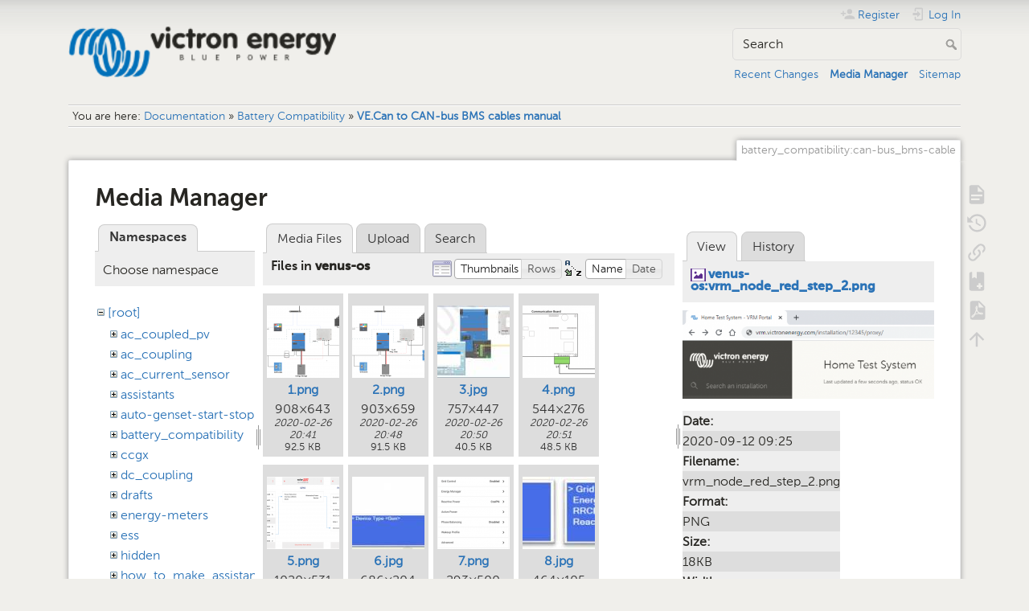

--- FILE ---
content_type: text/html; charset=utf-8
request_url: https://www.victronenergy.com/live/battery_compatibility:can-bus_bms-cable?image=venus-os%3Avrm_node_red_step_2.png&ns=venus-os&tab_details=view&do=media&tab_files=files
body_size: 15919
content:
<!DOCTYPE html>
<html lang="en" dir="ltr" class="no-js">
<head>
    <meta charset="utf-8" />
    <title>VE.Can to CAN-bus BMS cables manual [Victron Energy]</title>
    <meta name="generator" content="DokuWiki"/>
<meta name="theme-color" content="#008800"/>
<meta name="robots" content="noindex,nofollow"/>
<link rel="search" type="application/opensearchdescription+xml" href="/live/lib/exe/opensearch.php" title="Victron Energy"/>
<link rel="start" href="/live/"/>
<link rel="contents" href="/live/battery_compatibility:can-bus_bms-cable?do=index" title="Sitemap"/>
<link rel="manifest" href="/live/lib/exe/manifest.php" crossorigin="use-credentials"/>
<link rel="alternate" type="application/rss+xml" title="Recent Changes" href="/live/feed.php"/>
<link rel="alternate" type="application/rss+xml" title="Current namespace" href="/live/feed.php?mode=list&amp;ns=battery_compatibility"/>
<link rel="alternate" type="text/html" title="Plain HTML" href="/live/_export/xhtml/battery_compatibility:can-bus_bms-cable"/>
<link rel="alternate" type="text/plain" title="Wiki Markup" href="/live/_export/raw/battery_compatibility:can-bus_bms-cable"/>
<link rel="stylesheet" href="/live/lib/exe/css.php?t=dokuwiki&amp;tseed=c740e31cbdd12406c3b266972c856d19"/>
<script >var NS='battery_compatibility';var JSINFO = {"bookcreator":{"areToolsVisible":true,"showBookbar":"noempty"},"move_renameokay":false,"id":"battery_compatibility:can-bus_bms-cable","namespace":"battery_compatibility","ACT":"media","useHeadingNavigation":1,"useHeadingContent":1};(function(H){H.className=H.className.replace(/\bno-js\b/,'js')})(document.documentElement);</script>
<script src="/live/lib/exe/jquery.php?tseed=8faf3dc90234d51a499f4f428a0eae43" defer="defer"></script>
<script src="/live/lib/exe/js.php?t=dokuwiki&amp;tseed=c740e31cbdd12406c3b266972c856d19" defer="defer"></script>
<script type="text/javascript">(function(w,d,s,l,i){w[l]=w[l]||[];w[l].push({'gtm.start':
new Date().getTime(),event:'gtm.js'});var f=d.getElementsByTagName(s)[0],
j=d.createElement(s),dl=l!='dataLayer'?'&l='+l:'';j.async=true;j.src=
'//www.googletagmanager.com/gtm.js?id='+i+dl;f.parentNode.insertBefore(j,f);
})(window,document,'script','dataLayer','GTM-MNLQWN');</script>
<noscript ><iframe src="//www.googletagmanager.com/ns.html?id=GTM-MNLQWN" height="0" width="0" style="display:none;visibility:hidden"></iframe></noscript>
    <meta name="viewport" content="width=device-width,initial-scale=1" />
    <link rel="shortcut icon" href="/live/lib/tpl/dokuwiki/images/favicon.ico" />
<link rel="apple-touch-icon" href="/live/lib/tpl/dokuwiki/images/apple-touch-icon.png" />
    </head>

<body>
    <div id="dokuwiki__site"><div id="dokuwiki__top" class="site dokuwiki mode_media tpl_dokuwiki     ">

        
<!-- ********** HEADER ********** -->
<header id="dokuwiki__header"><div class="pad group">

    
    <div class="headings group">
        <ul class="a11y skip">
            <li><a href="#dokuwiki__content">skip to content</a></li>
        </ul>

        <h1 class="logo"><a href="/live/start"  accesskey="h" title="Home [h]"><img src="/live/_media/wiki:logo.png" width="250" height="48" alt="" /><span>Victron Energy</span></a></h1>
            </div>

    <div class="tools group">
        <!-- USER TOOLS -->
                    <div id="dokuwiki__usertools">
                <h3 class="a11y">User Tools</h3>
                <ul>
                    <li class="action register"><a href="/live/battery_compatibility:can-bus_bms-cable?do=register" title="Register" rel="nofollow"><span>Register</span><svg xmlns="http://www.w3.org/2000/svg" width="24" height="24" viewBox="0 0 24 24"><path d="M15 14c-2.67 0-8 1.33-8 4v2h16v-2c0-2.67-5.33-4-8-4m-9-4V7H4v3H1v2h3v3h2v-3h3v-2m6 2a4 4 0 0 0 4-4 4 4 0 0 0-4-4 4 4 0 0 0-4 4 4 4 0 0 0 4 4z"/></svg></a></li><li class="action login"><a href="/live/battery_compatibility:can-bus_bms-cable?do=login&amp;sectok=" title="Log In" rel="nofollow"><span>Log In</span><svg xmlns="http://www.w3.org/2000/svg" width="24" height="24" viewBox="0 0 24 24"><path d="M10 17.25V14H3v-4h7V6.75L15.25 12 10 17.25M8 2h9a2 2 0 0 1 2 2v16a2 2 0 0 1-2 2H8a2 2 0 0 1-2-2v-4h2v4h9V4H8v4H6V4a2 2 0 0 1 2-2z"/></svg></a></li>                </ul>
            </div>
        
        <!-- SITE TOOLS -->
        <div id="dokuwiki__sitetools">
            <h3 class="a11y">Site Tools</h3>
            <form action="/live/start" method="get" role="search" class="search doku_form" id="dw__search" accept-charset="utf-8"><input type="hidden" name="do" value="search" /><input type="hidden" name="id" value="battery_compatibility:can-bus_bms-cable" /><div class="no"><input name="q" type="text" class="edit" title="[F]" accesskey="f" placeholder="Search" autocomplete="on" id="qsearch__in" value="" /><button value="1" type="submit" title="Search">Search</button><div id="qsearch__out" class="ajax_qsearch JSpopup"></div></div></form>            <div class="mobileTools">
                <form action="/live/doku.php" method="get" accept-charset="utf-8"><div class="no"><input type="hidden" name="id" value="battery_compatibility:can-bus_bms-cable" /><select name="do" class="edit quickselect" title="Tools"><option value="">Tools</option><optgroup label="Page Tools"><option value="">Show page</option><option value="revisions">Old revisions</option><option value="backlink">Backlinks</option><option value="plugin_bookcreator__addtobook">Add to book</option><option value="export_pdf">Export to PDF</option></optgroup><optgroup label="Site Tools"><option value="recent">Recent Changes</option><option value="media">Media Manager</option><option value="index">Sitemap</option></optgroup><optgroup label="User Tools"><option value="register">Register</option><option value="login">Log In</option></optgroup></select><button type="submit">&gt;</button></div></form>            </div>
            <ul>
                <li class="action recent"><a href="/live/battery_compatibility:can-bus_bms-cable?do=recent" title="Recent Changes [r]" rel="nofollow" accesskey="r">Recent Changes</a></li><li class="action media"><a href="/live/battery_compatibility:can-bus_bms-cable?do=media&amp;ns=battery_compatibility" title="Media Manager" rel="nofollow">Media Manager</a></li><li class="action index"><a href="/live/battery_compatibility:can-bus_bms-cable?do=index" title="Sitemap [x]" rel="nofollow" accesskey="x">Sitemap</a></li>            </ul>
        </div>

    </div>

    <!-- BREADCRUMBS -->
            <div class="breadcrumbs">
                            <div class="youarehere"><span class="bchead">You are here: </span><span class="home"><bdi><a href="/live/start" class="wikilink1" title="start" data-wiki-id="start">Documentation</a></bdi></span> » <bdi><a href="/live/battery_compatibility:start" class="wikilink1" title="battery_compatibility:start" data-wiki-id="battery_compatibility:start">Battery Compatibility</a></bdi> » <bdi><a href="/live/battery_compatibility:can-bus_bms-cable" class="wikilink1" title="battery_compatibility:can-bus_bms-cable" data-wiki-id="battery_compatibility:can-bus_bms-cable">VE.Can to CAN-bus BMS cables manual</a></bdi></div>
                                </div>
    
    <hr class="a11y" />
</div></header><!-- /header -->

        <div class="wrapper group">

            
            <!-- ********** CONTENT ********** -->
            <main id="dokuwiki__content"><div class="pad group">
                
                <div class="pageId"><span>battery_compatibility:can-bus_bms-cable</span></div>

                <div class="page group">
                                                            <!-- wikipage start -->
                    <div id="mediamanager__page">
<h1>Media Manager</h1>
<div class="panel namespaces">
<h2>Namespaces</h2>
<div class="panelHeader">Choose namespace</div>
<div class="panelContent" id="media__tree">

<ul class="idx">
<li class="media level0 open"><img src="/live/lib/images/minus.gif" alt="−" /><div class="li"><a href="/live/battery_compatibility:can-bus_bms-cable?ns=&amp;tab_files=files&amp;do=media&amp;tab_details=view&amp;image=venus-os%3Avrm_node_red_step_2.png" class="idx_dir">[root]</a></div>
<ul class="idx">
<li class="media level1 closed"><img src="/live/lib/images/plus.gif" alt="+" /><div class="li"><a href="/live/battery_compatibility:can-bus_bms-cable?ns=ac_coupled_pv&amp;tab_files=files&amp;do=media&amp;tab_details=view&amp;image=venus-os%3Avrm_node_red_step_2.png" class="idx_dir">ac_coupled_pv</a></div></li>
<li class="media level1 closed"><img src="/live/lib/images/plus.gif" alt="+" /><div class="li"><a href="/live/battery_compatibility:can-bus_bms-cable?ns=ac_coupling&amp;tab_files=files&amp;do=media&amp;tab_details=view&amp;image=venus-os%3Avrm_node_red_step_2.png" class="idx_dir">ac_coupling</a></div></li>
<li class="media level1 closed"><img src="/live/lib/images/plus.gif" alt="+" /><div class="li"><a href="/live/battery_compatibility:can-bus_bms-cable?ns=ac_current_sensor&amp;tab_files=files&amp;do=media&amp;tab_details=view&amp;image=venus-os%3Avrm_node_red_step_2.png" class="idx_dir">ac_current_sensor</a></div></li>
<li class="media level1 closed"><img src="/live/lib/images/plus.gif" alt="+" /><div class="li"><a href="/live/battery_compatibility:can-bus_bms-cable?ns=assistants&amp;tab_files=files&amp;do=media&amp;tab_details=view&amp;image=venus-os%3Avrm_node_red_step_2.png" class="idx_dir">assistants</a></div></li>
<li class="media level1 closed"><img src="/live/lib/images/plus.gif" alt="+" /><div class="li"><a href="/live/battery_compatibility:can-bus_bms-cable?ns=auto-genset-start-stop&amp;tab_files=files&amp;do=media&amp;tab_details=view&amp;image=venus-os%3Avrm_node_red_step_2.png" class="idx_dir">auto-genset-start-stop</a></div></li>
<li class="media level1 closed"><img src="/live/lib/images/plus.gif" alt="+" /><div class="li"><a href="/live/battery_compatibility:can-bus_bms-cable?ns=battery_compatibility&amp;tab_files=files&amp;do=media&amp;tab_details=view&amp;image=venus-os%3Avrm_node_red_step_2.png" class="idx_dir">battery_compatibility</a></div></li>
<li class="media level1 closed"><img src="/live/lib/images/plus.gif" alt="+" /><div class="li"><a href="/live/battery_compatibility:can-bus_bms-cable?ns=ccgx&amp;tab_files=files&amp;do=media&amp;tab_details=view&amp;image=venus-os%3Avrm_node_red_step_2.png" class="idx_dir">ccgx</a></div></li>
<li class="media level1 closed"><img src="/live/lib/images/plus.gif" alt="+" /><div class="li"><a href="/live/battery_compatibility:can-bus_bms-cable?ns=dc_coupling&amp;tab_files=files&amp;do=media&amp;tab_details=view&amp;image=venus-os%3Avrm_node_red_step_2.png" class="idx_dir">dc_coupling</a></div></li>
<li class="media level1 closed"><img src="/live/lib/images/plus.gif" alt="+" /><div class="li"><a href="/live/battery_compatibility:can-bus_bms-cable?ns=drafts&amp;tab_files=files&amp;do=media&amp;tab_details=view&amp;image=venus-os%3Avrm_node_red_step_2.png" class="idx_dir">drafts</a></div></li>
<li class="media level1 closed"><img src="/live/lib/images/plus.gif" alt="+" /><div class="li"><a href="/live/battery_compatibility:can-bus_bms-cable?ns=energy-meters&amp;tab_files=files&amp;do=media&amp;tab_details=view&amp;image=venus-os%3Avrm_node_red_step_2.png" class="idx_dir">energy-meters</a></div></li>
<li class="media level1 closed"><img src="/live/lib/images/plus.gif" alt="+" /><div class="li"><a href="/live/battery_compatibility:can-bus_bms-cable?ns=ess&amp;tab_files=files&amp;do=media&amp;tab_details=view&amp;image=venus-os%3Avrm_node_red_step_2.png" class="idx_dir">ess</a></div></li>
<li class="media level1 closed"><img src="/live/lib/images/plus.gif" alt="+" /><div class="li"><a href="/live/battery_compatibility:can-bus_bms-cable?ns=hidden&amp;tab_files=files&amp;do=media&amp;tab_details=view&amp;image=venus-os%3Avrm_node_red_step_2.png" class="idx_dir">hidden</a></div></li>
<li class="media level1 closed"><img src="/live/lib/images/plus.gif" alt="+" /><div class="li"><a href="/live/battery_compatibility:can-bus_bms-cable?ns=how_to_make_assistant_settings&amp;tab_files=files&amp;do=media&amp;tab_details=view&amp;image=venus-os%3Avrm_node_red_step_2.png" class="idx_dir">how_to_make_assistant_settings</a></div></li>
<li class="media level1 closed"><img src="/live/lib/images/plus.gif" alt="+" /><div class="li"><a href="/live/battery_compatibility:can-bus_bms-cable?ns=ignore_ac_input_assistant&amp;tab_files=files&amp;do=media&amp;tab_details=view&amp;image=venus-os%3Avrm_node_red_step_2.png" class="idx_dir">ignore_ac_input_assistant</a></div></li>
<li class="media level1 closed"><img src="/live/lib/images/plus.gif" alt="+" /><div class="li"><a href="/live/battery_compatibility:can-bus_bms-cable?ns=opensource&amp;tab_files=files&amp;do=media&amp;tab_details=view&amp;image=venus-os%3Avrm_node_red_step_2.png" class="idx_dir">opensource</a></div></li>
<li class="media level1 closed"><img src="/live/lib/images/plus.gif" alt="+" /><div class="li"><a href="/live/battery_compatibility:can-bus_bms-cable?ns=open_source&amp;tab_files=files&amp;do=media&amp;tab_details=view&amp;image=venus-os%3Avrm_node_red_step_2.png" class="idx_dir">open_source</a></div></li>
<li class="media level1 closed"><img src="/live/lib/images/plus.gif" alt="+" /><div class="li"><a href="/live/battery_compatibility:can-bus_bms-cable?ns=scheduled_charging&amp;tab_files=files&amp;do=media&amp;tab_details=view&amp;image=venus-os%3Avrm_node_red_step_2.png" class="idx_dir">scheduled_charging</a></div></li>
<li class="media level1 closed"><img src="/live/lib/images/plus.gif" alt="+" /><div class="li"><a href="/live/battery_compatibility:can-bus_bms-cable?ns=solar_system_with_assistants&amp;tab_files=files&amp;do=media&amp;tab_details=view&amp;image=venus-os%3Avrm_node_red_step_2.png" class="idx_dir">solar_system_with_assistants</a></div></li>
<li class="media level1 closed"><img src="/live/lib/images/plus.gif" alt="+" /><div class="li"><a href="/live/battery_compatibility:can-bus_bms-cable?ns=sslcerts&amp;tab_files=files&amp;do=media&amp;tab_details=view&amp;image=venus-os%3Avrm_node_red_step_2.png" class="idx_dir">sslcerts</a></div></li>
<li class="media level1 closed"><img src="/live/lib/images/plus.gif" alt="+" /><div class="li"><a href="/live/battery_compatibility:can-bus_bms-cable?ns=system_integration&amp;tab_files=files&amp;do=media&amp;tab_details=view&amp;image=venus-os%3Avrm_node_red_step_2.png" class="idx_dir">system_integration</a></div></li>
<li class="media level1 closed"><img src="/live/lib/images/plus.gif" alt="+" /><div class="li"><a href="/live/battery_compatibility:can-bus_bms-cable?ns=three_phase_grid_converter_assistant&amp;tab_files=files&amp;do=media&amp;tab_details=view&amp;image=venus-os%3Avrm_node_red_step_2.png" class="idx_dir">three_phase_grid_converter_assistant</a></div></li>
<li class="media level1 closed"><img src="/live/lib/images/plus.gif" alt="+" /><div class="li"><a href="/live/battery_compatibility:can-bus_bms-cable?ns=undefined&amp;tab_files=files&amp;do=media&amp;tab_details=view&amp;image=venus-os%3Avrm_node_red_step_2.png" class="idx_dir">undefined</a></div></li>
<li class="media level1 closed"><img src="/live/lib/images/plus.gif" alt="+" /><div class="li"><a href="/live/battery_compatibility:can-bus_bms-cable?ns=updating_firmware_procedure_1.2&amp;tab_files=files&amp;do=media&amp;tab_details=view&amp;image=venus-os%3Avrm_node_red_step_2.png" class="idx_dir">updating_firmware_procedure_1.2</a></div></li>
<li class="media level1 closed"><img src="/live/lib/images/plus.gif" alt="+" /><div class="li"><a href="/live/battery_compatibility:can-bus_bms-cable?ns=ve.bus&amp;tab_files=files&amp;do=media&amp;tab_details=view&amp;image=venus-os%3Avrm_node_red_step_2.png" class="idx_dir">ve.bus</a></div></li>
<li class="media level1 closed"><img src="/live/lib/images/plus.gif" alt="+" /><div class="li"><a href="/live/battery_compatibility:can-bus_bms-cable?ns=ve.can&amp;tab_files=files&amp;do=media&amp;tab_details=view&amp;image=venus-os%3Avrm_node_red_step_2.png" class="idx_dir">ve.can</a></div></li>
<li class="media level1 closed"><img src="/live/lib/images/plus.gif" alt="+" /><div class="li"><a href="/live/battery_compatibility:can-bus_bms-cable?ns=ve.direct&amp;tab_files=files&amp;do=media&amp;tab_details=view&amp;image=venus-os%3Avrm_node_red_step_2.png" class="idx_dir">ve.direct</a></div></li>
<li class="media level1 closed"><img src="/live/lib/images/plus.gif" alt="+" /><div class="li"><a href="/live/battery_compatibility:can-bus_bms-cable?ns=vebus&amp;tab_files=files&amp;do=media&amp;tab_details=view&amp;image=venus-os%3Avrm_node_red_step_2.png" class="idx_dir">vebus</a></div></li>
<li class="media level1 closed"><img src="/live/lib/images/plus.gif" alt="+" /><div class="li"><a href="/live/battery_compatibility:can-bus_bms-cable?ns=veconfigure&amp;tab_files=files&amp;do=media&amp;tab_details=view&amp;image=venus-os%3Avrm_node_red_step_2.png" class="idx_dir">veconfigure</a></div></li>
<li class="media level1 closed"><img src="/live/lib/images/plus.gif" alt="+" /><div class="li"><a href="/live/battery_compatibility:can-bus_bms-cable?ns=venus-gx&amp;tab_files=files&amp;do=media&amp;tab_details=view&amp;image=venus-os%3Avrm_node_red_step_2.png" class="idx_dir">venus-gx</a></div></li>
<li class="media level1 open"><img src="/live/lib/images/minus.gif" alt="−" /><div class="li"><a href="/live/battery_compatibility:can-bus_bms-cable?ns=venus-os&amp;tab_files=files&amp;do=media&amp;tab_details=view&amp;image=venus-os%3Avrm_node_red_step_2.png" class="idx_dir">venus-os</a></div></li>
<li class="media level1 closed"><img src="/live/lib/images/plus.gif" alt="+" /><div class="li"><a href="/live/battery_compatibility:can-bus_bms-cable?ns=ve_power_setup&amp;tab_files=files&amp;do=media&amp;tab_details=view&amp;image=venus-os%3Avrm_node_red_step_2.png" class="idx_dir">ve_power_setup</a></div></li>
<li class="media level1 closed"><img src="/live/lib/images/plus.gif" alt="+" /><div class="li"><a href="/live/battery_compatibility:can-bus_bms-cable?ns=victronconnect&amp;tab_files=files&amp;do=media&amp;tab_details=view&amp;image=venus-os%3Avrm_node_red_step_2.png" class="idx_dir">victronconnect</a></div></li>
<li class="media level1 closed"><img src="/live/lib/images/plus.gif" alt="+" /><div class="li"><a href="/live/battery_compatibility:can-bus_bms-cable?ns=victron_energy_vrm_website&amp;tab_files=files&amp;do=media&amp;tab_details=view&amp;image=venus-os%3Avrm_node_red_step_2.png" class="idx_dir">victron_energy_vrm_website</a></div></li>
<li class="media level1 closed"><img src="/live/lib/images/plus.gif" alt="+" /><div class="li"><a href="/live/battery_compatibility:can-bus_bms-cable?ns=vrm&amp;tab_files=files&amp;do=media&amp;tab_details=view&amp;image=venus-os%3Avrm_node_red_step_2.png" class="idx_dir">vrm</a></div></li>
<li class="media level1 closed"><img src="/live/lib/images/plus.gif" alt="+" /><div class="li"><a href="/live/battery_compatibility:can-bus_bms-cable?ns=vrm_portal&amp;tab_files=files&amp;do=media&amp;tab_details=view&amp;image=venus-os%3Avrm_node_red_step_2.png" class="idx_dir">vrm_portal</a></div></li>
<li class="media level1 closed"><img src="/live/lib/images/plus.gif" alt="+" /><div class="li"><a href="/live/battery_compatibility:can-bus_bms-cable?ns=wiki&amp;tab_files=files&amp;do=media&amp;tab_details=view&amp;image=venus-os%3Avrm_node_red_step_2.png" class="idx_dir">wiki</a></div></li>
</ul></li>
</ul>
</div>
</div>
<div class="panel filelist">
<h2 class="a11y">Media Files</h2>
<ul class="tabs">
<li><strong>Media Files</strong></li>
<li><a href="/live/battery_compatibility:can-bus_bms-cable?tab_files=upload&amp;do=media&amp;tab_details=view&amp;image=venus-os%3Avrm_node_red_step_2.png&amp;ns=venus-os">Upload</a></li>
<li><a href="/live/battery_compatibility:can-bus_bms-cable?tab_files=search&amp;do=media&amp;tab_details=view&amp;image=venus-os%3Avrm_node_red_step_2.png&amp;ns=venus-os">Search</a></li>
</ul>
<div class="panelHeader">
<h3>Files in <strong>venus-os</strong></h3>
<form method="get" action="/live/battery_compatibility:can-bus_bms-cable" class="options doku_form" accept-charset="utf-8"><input type="hidden" name="sectok" value="" /><input type="hidden" name="do" value="media" /><input type="hidden" name="tab_files" value="files" /><input type="hidden" name="tab_details" value="view" /><input type="hidden" name="image" value="venus-os:vrm_node_red_step_2.png" /><input type="hidden" name="ns" value="venus-os" /><div class="no"><ul>
<li class="listType"><label for="listType__thumbs" class="thumbs">
<input name="list_dwmedia" type="radio" value="thumbs" id="listType__thumbs" class="thumbs" checked="checked" />
<span>Thumbnails</span>
</label><label for="listType__rows" class="rows">
<input name="list_dwmedia" type="radio" value="rows" id="listType__rows" class="rows" />
<span>Rows</span>
</label></li>
<li class="sortBy"><label for="sortBy__name" class="name">
<input name="sort_dwmedia" type="radio" value="name" id="sortBy__name" class="name" checked="checked" />
<span>Name</span>
</label><label for="sortBy__date" class="date">
<input name="sort_dwmedia" type="radio" value="date" id="sortBy__date" class="date" />
<span>Date</span>
</label></li>
<li><button value="1" type="submit">Apply</button></li>
</ul>
</div></form></div>
<div class="panelContent">
<ul class="thumbs"><li><dl title="1.png"><dt><a id="l_:venus-os:1.png" class="image thumb" href="/live/battery_compatibility:can-bus_bms-cable?image=venus-os%3A1.png&amp;ns=venus-os&amp;tab_details=view&amp;do=media&amp;tab_files=files"><img src="/live/_media/venus-os:1.png?w=90&amp;h=90&amp;tok=0eda6d" alt="1.png" loading="lazy" width="90" height="90" /></a></dt><dd class="name"><a href="/live/battery_compatibility:can-bus_bms-cable?image=venus-os%3A1.png&amp;ns=venus-os&amp;tab_details=view&amp;do=media&amp;tab_files=files" id="h_:venus-os:1.png">1.png</a></dd><dd class="size">908&#215;643</dd><dd class="date">2020-02-26 20:41</dd><dd class="filesize">92.5 KB</dd></dl></li><li><dl title="2.png"><dt><a id="l_:venus-os:2.png" class="image thumb" href="/live/battery_compatibility:can-bus_bms-cable?image=venus-os%3A2.png&amp;ns=venus-os&amp;tab_details=view&amp;do=media&amp;tab_files=files"><img src="/live/_media/venus-os:2.png?w=90&amp;h=90&amp;tok=58dc7c" alt="2.png" loading="lazy" width="90" height="90" /></a></dt><dd class="name"><a href="/live/battery_compatibility:can-bus_bms-cable?image=venus-os%3A2.png&amp;ns=venus-os&amp;tab_details=view&amp;do=media&amp;tab_files=files" id="h_:venus-os:2.png">2.png</a></dd><dd class="size">903&#215;659</dd><dd class="date">2020-02-26 20:48</dd><dd class="filesize">91.5 KB</dd></dl></li><li><dl title="3.jpg"><dt><a id="l_:venus-os:3.jpg" class="image thumb" href="/live/battery_compatibility:can-bus_bms-cable?image=venus-os%3A3.jpg&amp;ns=venus-os&amp;tab_details=view&amp;do=media&amp;tab_files=files"><img src="/live/_media/venus-os:3.jpg?w=90&amp;h=90&amp;tok=008d45" alt="3.jpg" loading="lazy" width="90" height="90" /></a></dt><dd class="name"><a href="/live/battery_compatibility:can-bus_bms-cable?image=venus-os%3A3.jpg&amp;ns=venus-os&amp;tab_details=view&amp;do=media&amp;tab_files=files" id="h_:venus-os:3.jpg">3.jpg</a></dd><dd class="size">757&#215;447</dd><dd class="date">2020-02-26 20:50</dd><dd class="filesize">40.5 KB</dd></dl></li><li><dl title="4.png"><dt><a id="l_:venus-os:4.png" class="image thumb" href="/live/battery_compatibility:can-bus_bms-cable?image=venus-os%3A4.png&amp;ns=venus-os&amp;tab_details=view&amp;do=media&amp;tab_files=files"><img src="/live/_media/venus-os:4.png?w=90&amp;h=90&amp;tok=87dcc7" alt="4.png" loading="lazy" width="90" height="90" /></a></dt><dd class="name"><a href="/live/battery_compatibility:can-bus_bms-cable?image=venus-os%3A4.png&amp;ns=venus-os&amp;tab_details=view&amp;do=media&amp;tab_files=files" id="h_:venus-os:4.png">4.png</a></dd><dd class="size">544&#215;276</dd><dd class="date">2020-02-26 20:51</dd><dd class="filesize">48.5 KB</dd></dl></li><li><dl title="5.png"><dt><a id="l_:venus-os:5.png" class="image thumb" href="/live/battery_compatibility:can-bus_bms-cable?image=venus-os%3A5.png&amp;ns=venus-os&amp;tab_details=view&amp;do=media&amp;tab_files=files"><img src="/live/_media/venus-os:5.png?w=90&amp;h=90&amp;tok=618a70" alt="5.png" loading="lazy" width="90" height="90" /></a></dt><dd class="name"><a href="/live/battery_compatibility:can-bus_bms-cable?image=venus-os%3A5.png&amp;ns=venus-os&amp;tab_details=view&amp;do=media&amp;tab_files=files" id="h_:venus-os:5.png">5.png</a></dd><dd class="size">1020&#215;531</dd><dd class="date">2020-02-26 20:52</dd><dd class="filesize">79.7 KB</dd></dl></li><li><dl title="6.jpg"><dt><a id="l_:venus-os:6.jpg" class="image thumb" href="/live/battery_compatibility:can-bus_bms-cable?image=venus-os%3A6.jpg&amp;ns=venus-os&amp;tab_details=view&amp;do=media&amp;tab_files=files"><img src="/live/_media/venus-os:6.jpg?w=90&amp;h=90&amp;tok=47218f" alt="6.jpg" loading="lazy" width="90" height="90" /></a></dt><dd class="name"><a href="/live/battery_compatibility:can-bus_bms-cable?image=venus-os%3A6.jpg&amp;ns=venus-os&amp;tab_details=view&amp;do=media&amp;tab_files=files" id="h_:venus-os:6.jpg">6.jpg</a></dd><dd class="size">686&#215;204</dd><dd class="date">2020-02-26 20:52</dd><dd class="filesize">25.3 KB</dd></dl></li><li><dl title="7.png"><dt><a id="l_:venus-os:7.png" class="image thumb" href="/live/battery_compatibility:can-bus_bms-cable?image=venus-os%3A7.png&amp;ns=venus-os&amp;tab_details=view&amp;do=media&amp;tab_files=files"><img src="/live/_media/venus-os:7.png?w=90&amp;h=90&amp;tok=52cfd6" alt="7.png" loading="lazy" width="90" height="90" /></a></dt><dd class="name"><a href="/live/battery_compatibility:can-bus_bms-cable?image=venus-os%3A7.png&amp;ns=venus-os&amp;tab_details=view&amp;do=media&amp;tab_files=files" id="h_:venus-os:7.png">7.png</a></dd><dd class="size">293&#215;500</dd><dd class="date">2020-02-26 20:53</dd><dd class="filesize">28.9 KB</dd></dl></li><li><dl title="8.jpg"><dt><a id="l_:venus-os:8.jpg" class="image thumb" href="/live/battery_compatibility:can-bus_bms-cable?image=venus-os%3A8.jpg&amp;ns=venus-os&amp;tab_details=view&amp;do=media&amp;tab_files=files"><img src="/live/_media/venus-os:8.jpg?w=90&amp;h=90&amp;tok=084b77" alt="8.jpg" loading="lazy" width="90" height="90" /></a></dt><dd class="name"><a href="/live/battery_compatibility:can-bus_bms-cable?image=venus-os%3A8.jpg&amp;ns=venus-os&amp;tab_details=view&amp;do=media&amp;tab_files=files" id="h_:venus-os:8.jpg">8.jpg</a></dd><dd class="size">464&#215;105</dd><dd class="date">2020-02-26 20:53</dd><dd class="filesize">18 KB</dd></dl></li><li><dl title="8f94cd59-9f24-469d-a067-4e65498de01f.jpeg"><dt><a id="l_:venus-os:8f94cd59-9f24-469d-a067-4e65498de01f.jpeg" class="image thumb" href="/live/battery_compatibility:can-bus_bms-cable?image=venus-os%3A8f94cd59-9f24-469d-a067-4e65498de01f.jpeg&amp;ns=venus-os&amp;tab_details=view&amp;do=media&amp;tab_files=files"><img src="/live/_media/venus-os:8f94cd59-9f24-469d-a067-4e65498de01f.jpeg?w=90&amp;h=90&amp;tok=438150" alt="8f94cd59-9f24-469d-a067-4e65498de01f.jpeg" loading="lazy" width="90" height="90" /></a></dt><dd class="name"><a href="/live/battery_compatibility:can-bus_bms-cable?image=venus-os%3A8f94cd59-9f24-469d-a067-4e65498de01f.jpeg&amp;ns=venus-os&amp;tab_details=view&amp;do=media&amp;tab_files=files" id="h_:venus-os:8f94cd59-9f24-469d-a067-4e65498de01f.jpeg">8f94cd59-9f24-469d-a067-4e65498de01f.jpeg</a></dd><dd class="size">4032&#215;3024</dd><dd class="date">2019-05-26 19:37</dd><dd class="filesize">2.2 MB</dd></dl></li><li><dl title="9.png"><dt><a id="l_:venus-os:9.png" class="image thumb" href="/live/battery_compatibility:can-bus_bms-cable?image=venus-os%3A9.png&amp;ns=venus-os&amp;tab_details=view&amp;do=media&amp;tab_files=files"><img src="/live/_media/venus-os:9.png?w=90&amp;h=90&amp;tok=2ab4f5" alt="9.png" loading="lazy" width="90" height="90" /></a></dt><dd class="name"><a href="/live/battery_compatibility:can-bus_bms-cable?image=venus-os%3A9.png&amp;ns=venus-os&amp;tab_details=view&amp;do=media&amp;tab_files=files" id="h_:venus-os:9.png">9.png</a></dd><dd class="size">662&#215;532</dd><dd class="date">2020-02-26 20:53</dd><dd class="filesize">64.5 KB</dd></dl></li><li><dl title="10.jpg"><dt><a id="l_:venus-os:10.jpg" class="image thumb" href="/live/battery_compatibility:can-bus_bms-cable?image=venus-os%3A10.jpg&amp;ns=venus-os&amp;tab_details=view&amp;do=media&amp;tab_files=files"><img src="/live/_media/venus-os:10.jpg?w=90&amp;h=90&amp;tok=5d8115" alt="10.jpg" loading="lazy" width="90" height="90" /></a></dt><dd class="name"><a href="/live/battery_compatibility:can-bus_bms-cable?image=venus-os%3A10.jpg&amp;ns=venus-os&amp;tab_details=view&amp;do=media&amp;tab_files=files" id="h_:venus-os:10.jpg">10.jpg</a></dd><dd class="size">669&#215;96</dd><dd class="date">2020-02-26 20:53</dd><dd class="filesize">20.3 KB</dd></dl></li><li><dl title="11.png"><dt><a id="l_:venus-os:11.png" class="image thumb" href="/live/battery_compatibility:can-bus_bms-cable?image=venus-os%3A11.png&amp;ns=venus-os&amp;tab_details=view&amp;do=media&amp;tab_files=files"><img src="/live/_media/venus-os:11.png?w=90&amp;h=90&amp;tok=ed48d5" alt="11.png" loading="lazy" width="90" height="90" /></a></dt><dd class="name"><a href="/live/battery_compatibility:can-bus_bms-cable?image=venus-os%3A11.png&amp;ns=venus-os&amp;tab_details=view&amp;do=media&amp;tab_files=files" id="h_:venus-os:11.png">11.png</a></dd><dd class="size">957&#215;498</dd><dd class="date">2020-02-26 20:53</dd><dd class="filesize">69.7 KB</dd></dl></li><li><dl title="12.jpg"><dt><a id="l_:venus-os:12.jpg" class="image thumb" href="/live/battery_compatibility:can-bus_bms-cable?image=venus-os%3A12.jpg&amp;ns=venus-os&amp;tab_details=view&amp;do=media&amp;tab_files=files"><img src="/live/_media/venus-os:12.jpg?w=90&amp;h=90&amp;tok=b8900c" alt="12.jpg" loading="lazy" width="90" height="90" /></a></dt><dd class="name"><a href="/live/battery_compatibility:can-bus_bms-cable?image=venus-os%3A12.jpg&amp;ns=venus-os&amp;tab_details=view&amp;do=media&amp;tab_files=files" id="h_:venus-os:12.jpg">12.jpg</a></dd><dd class="size">676&#215;94</dd><dd class="date">2020-02-26 20:53</dd><dd class="filesize">20.6 KB</dd></dl></li><li><dl title="12.png"><dt><a id="l_:venus-os:12.png" class="image thumb" href="/live/battery_compatibility:can-bus_bms-cable?image=venus-os%3A12.png&amp;ns=venus-os&amp;tab_details=view&amp;do=media&amp;tab_files=files"><img src="/live/_media/venus-os:12.png?w=90&amp;h=90&amp;tok=0a95a5" alt="12.png" loading="lazy" width="90" height="90" /></a></dt><dd class="name"><a href="/live/battery_compatibility:can-bus_bms-cable?image=venus-os%3A12.png&amp;ns=venus-os&amp;tab_details=view&amp;do=media&amp;tab_files=files" id="h_:venus-os:12.png">12.png</a></dd><dd class="size">1021&#215;530</dd><dd class="date">2020-02-26 20:53</dd><dd class="filesize">76.4 KB</dd></dl></li><li><dl title="13.jpg"><dt><a id="l_:venus-os:13.jpg" class="image thumb" href="/live/battery_compatibility:can-bus_bms-cable?image=venus-os%3A13.jpg&amp;ns=venus-os&amp;tab_details=view&amp;do=media&amp;tab_files=files"><img src="/live/_media/venus-os:13.jpg?w=90&amp;h=90&amp;tok=ba1a0c" alt="13.jpg" loading="lazy" width="90" height="90" /></a></dt><dd class="name"><a href="/live/battery_compatibility:can-bus_bms-cable?image=venus-os%3A13.jpg&amp;ns=venus-os&amp;tab_details=view&amp;do=media&amp;tab_files=files" id="h_:venus-os:13.jpg">13.jpg</a></dd><dd class="size">667&#215;289</dd><dd class="date">2020-02-26 20:53</dd><dd class="filesize">32 KB</dd></dl></li><li><dl title="14.png"><dt><a id="l_:venus-os:14.png" class="image thumb" href="/live/battery_compatibility:can-bus_bms-cable?image=venus-os%3A14.png&amp;ns=venus-os&amp;tab_details=view&amp;do=media&amp;tab_files=files"><img src="/live/_media/venus-os:14.png?w=90&amp;h=90&amp;tok=cca4ad" alt="14.png" loading="lazy" width="90" height="90" /></a></dt><dd class="name"><a href="/live/battery_compatibility:can-bus_bms-cable?image=venus-os%3A14.png&amp;ns=venus-os&amp;tab_details=view&amp;do=media&amp;tab_files=files" id="h_:venus-os:14.png">14.png</a></dd><dd class="size">1018&#215;530</dd><dd class="date">2020-02-26 20:53</dd><dd class="filesize">59.8 KB</dd></dl></li><li><dl title="15.jpg"><dt><a id="l_:venus-os:15.jpg" class="image thumb" href="/live/battery_compatibility:can-bus_bms-cable?image=venus-os%3A15.jpg&amp;ns=venus-os&amp;tab_details=view&amp;do=media&amp;tab_files=files"><img src="/live/_media/venus-os:15.jpg?w=90&amp;h=90&amp;tok=d29dea" alt="15.jpg" loading="lazy" width="90" height="90" /></a></dt><dd class="name"><a href="/live/battery_compatibility:can-bus_bms-cable?image=venus-os%3A15.jpg&amp;ns=venus-os&amp;tab_details=view&amp;do=media&amp;tab_files=files" id="h_:venus-os:15.jpg">15.jpg</a></dd><dd class="size">686&#215;401</dd><dd class="date">2020-02-26 20:53</dd><dd class="filesize">33.5 KB</dd></dl></li><li><dl title="16.png"><dt><a id="l_:venus-os:16.png" class="image thumb" href="/live/battery_compatibility:can-bus_bms-cable?image=venus-os%3A16.png&amp;ns=venus-os&amp;tab_details=view&amp;do=media&amp;tab_files=files"><img src="/live/_media/venus-os:16.png?w=90&amp;h=90&amp;tok=1c34c3" alt="16.png" loading="lazy" width="90" height="90" /></a></dt><dd class="name"><a href="/live/battery_compatibility:can-bus_bms-cable?image=venus-os%3A16.png&amp;ns=venus-os&amp;tab_details=view&amp;do=media&amp;tab_files=files" id="h_:venus-os:16.png">16.png</a></dd><dd class="size">795&#215;460</dd><dd class="date">2020-02-26 20:53</dd><dd class="filesize">122.1 KB</dd></dl></li><li><dl title="17.png"><dt><a id="l_:venus-os:17.png" class="image thumb" href="/live/battery_compatibility:can-bus_bms-cable?image=venus-os%3A17.png&amp;ns=venus-os&amp;tab_details=view&amp;do=media&amp;tab_files=files"><img src="/live/_media/venus-os:17.png?w=90&amp;h=90&amp;tok=c3021d" alt="17.png" loading="lazy" width="90" height="90" /></a></dt><dd class="name"><a href="/live/battery_compatibility:can-bus_bms-cable?image=venus-os%3A17.png&amp;ns=venus-os&amp;tab_details=view&amp;do=media&amp;tab_files=files" id="h_:venus-os:17.png">17.png</a></dd><dd class="size">966&#215;495</dd><dd class="date">2020-02-26 20:53</dd><dd class="filesize">50.4 KB</dd></dl></li><li><dl title="18.jpg"><dt><a id="l_:venus-os:18.jpg" class="image thumb" href="/live/battery_compatibility:can-bus_bms-cable?image=venus-os%3A18.jpg&amp;ns=venus-os&amp;tab_details=view&amp;do=media&amp;tab_files=files"><img src="/live/_media/venus-os:18.jpg?w=90&amp;h=90&amp;tok=d65208" alt="18.jpg" loading="lazy" width="90" height="90" /></a></dt><dd class="name"><a href="/live/battery_compatibility:can-bus_bms-cable?image=venus-os%3A18.jpg&amp;ns=venus-os&amp;tab_details=view&amp;do=media&amp;tab_files=files" id="h_:venus-os:18.jpg">18.jpg</a></dd><dd class="size">674&#215;203</dd><dd class="date">2020-02-26 20:53</dd><dd class="filesize">23.4 KB</dd></dl></li><li><dl title="19.png"><dt><a id="l_:venus-os:19.png" class="image thumb" href="/live/battery_compatibility:can-bus_bms-cable?image=venus-os%3A19.png&amp;ns=venus-os&amp;tab_details=view&amp;do=media&amp;tab_files=files"><img src="/live/_media/venus-os:19.png?w=90&amp;h=90&amp;tok=4abe2d" alt="19.png" loading="lazy" width="90" height="90" /></a></dt><dd class="name"><a href="/live/battery_compatibility:can-bus_bms-cable?image=venus-os%3A19.png&amp;ns=venus-os&amp;tab_details=view&amp;do=media&amp;tab_files=files" id="h_:venus-os:19.png">19.png</a></dd><dd class="size">960&#215;502</dd><dd class="date">2020-02-26 20:53</dd><dd class="filesize">62 KB</dd></dl></li><li><dl title="20.png"><dt><a id="l_:venus-os:20.png" class="image thumb" href="/live/battery_compatibility:can-bus_bms-cable?image=venus-os%3A20.png&amp;ns=venus-os&amp;tab_details=view&amp;do=media&amp;tab_files=files"><img src="/live/_media/venus-os:20.png?w=90&amp;h=90&amp;tok=5a26cc" alt="20.png" loading="lazy" width="90" height="90" /></a></dt><dd class="name"><a href="/live/battery_compatibility:can-bus_bms-cable?image=venus-os%3A20.png&amp;ns=venus-os&amp;tab_details=view&amp;do=media&amp;tab_files=files" id="h_:venus-os:20.png">20.png</a></dd><dd class="size">628&#215;503</dd><dd class="date">2020-02-26 20:53</dd><dd class="filesize">35.3 KB</dd></dl></li><li><dl title="21.jpg"><dt><a id="l_:venus-os:21.jpg" class="image thumb" href="/live/battery_compatibility:can-bus_bms-cable?image=venus-os%3A21.jpg&amp;ns=venus-os&amp;tab_details=view&amp;do=media&amp;tab_files=files"><img src="/live/_media/venus-os:21.jpg?w=90&amp;h=90&amp;tok=4c2634" alt="21.jpg" loading="lazy" width="90" height="90" /></a></dt><dd class="name"><a href="/live/battery_compatibility:can-bus_bms-cable?image=venus-os%3A21.jpg&amp;ns=venus-os&amp;tab_details=view&amp;do=media&amp;tab_files=files" id="h_:venus-os:21.jpg">21.jpg</a></dd><dd class="size">670&#215;295</dd><dd class="date">2020-02-26 20:53</dd><dd class="filesize">31.1 KB</dd></dl></li><li><dl title="18520-mk2-version.png"><dt><a id="l_:venus-os:18520-mk2-version.png" class="image thumb" href="/live/battery_compatibility:can-bus_bms-cable?image=venus-os%3A18520-mk2-version.png&amp;ns=venus-os&amp;tab_details=view&amp;do=media&amp;tab_files=files"><img src="/live/_media/venus-os:18520-mk2-version.png?w=90&amp;h=90&amp;tok=ecfc10" alt="18520-mk2-version.png" loading="lazy" width="90" height="90" /></a></dt><dd class="name"><a href="/live/battery_compatibility:can-bus_bms-cable?image=venus-os%3A18520-mk2-version.png&amp;ns=venus-os&amp;tab_details=view&amp;do=media&amp;tab_files=files" id="h_:venus-os:18520-mk2-version.png">18520-mk2-version.png</a></dd><dd class="size">529&#215;264</dd><dd class="date">2021-03-27 12:34</dd><dd class="filesize">27.7 KB</dd></dl></li><li><dl title="canvu_gx_display_on.png"><dt><a id="l_:venus-os:canvu_gx_display_on.png" class="image thumb" href="/live/battery_compatibility:can-bus_bms-cable?image=venus-os%3Acanvu_gx_display_on.png&amp;ns=venus-os&amp;tab_details=view&amp;do=media&amp;tab_files=files"><img src="/live/_media/venus-os:canvu_gx_display_on.png?w=90&amp;h=90&amp;tok=0fd7d6" alt="canvu_gx_display_on.png" loading="lazy" width="90" height="90" /></a></dt><dd class="name"><a href="/live/battery_compatibility:can-bus_bms-cable?image=venus-os%3Acanvu_gx_display_on.png&amp;ns=venus-os&amp;tab_details=view&amp;do=media&amp;tab_files=files" id="h_:venus-os:canvu_gx_display_on.png">canvu_gx_display_on.png</a></dd><dd class="size">2000&#215;1401</dd><dd class="date">2019-01-02 10:59</dd><dd class="filesize">1.3 MB</dd></dl></li><li><dl title="canvu_gx_display_on_web.png"><dt><a id="l_:venus-os:canvu_gx_display_on_web.png" class="image thumb" href="/live/battery_compatibility:can-bus_bms-cable?image=venus-os%3Acanvu_gx_display_on_web.png&amp;ns=venus-os&amp;tab_details=view&amp;do=media&amp;tab_files=files"><img src="/live/_media/venus-os:canvu_gx_display_on_web.png?w=90&amp;h=90&amp;tok=915fcc" alt="canvu_gx_display_on_web.png" loading="lazy" width="90" height="90" /></a></dt><dd class="name"><a href="/live/battery_compatibility:can-bus_bms-cable?image=venus-os%3Acanvu_gx_display_on_web.png&amp;ns=venus-os&amp;tab_details=view&amp;do=media&amp;tab_files=files" id="h_:venus-os:canvu_gx_display_on_web.png">canvu_gx_display_on_web.png</a></dd><dd class="size">1000&#215;420</dd><dd class="date">2019-01-02 11:06</dd><dd class="filesize">420.5 KB</dd></dl></li><li><dl title="canvu_gx_io_extender_and_wiring_kit_top_all_web.png"><dt><a id="l_:venus-os:canvu_gx_io_extender_and_wiring_kit_top_all_web.png" class="image thumb" href="/live/battery_compatibility:can-bus_bms-cable?image=venus-os%3Acanvu_gx_io_extender_and_wiring_kit_top_all_web.png&amp;ns=venus-os&amp;tab_details=view&amp;do=media&amp;tab_files=files"><img src="/live/_media/venus-os:canvu_gx_io_extender_and_wiring_kit_top_all_web.png?w=90&amp;h=90&amp;tok=567150" alt="canvu_gx_io_extender_and_wiring_kit_top_all_web.png" loading="lazy" width="90" height="90" /></a></dt><dd class="name"><a href="/live/battery_compatibility:can-bus_bms-cable?image=venus-os%3Acanvu_gx_io_extender_and_wiring_kit_top_all_web.png&amp;ns=venus-os&amp;tab_details=view&amp;do=media&amp;tab_files=files" id="h_:venus-os:canvu_gx_io_extender_and_wiring_kit_top_all_web.png">canvu_gx_io_extender_and_wiring_kit_top_all_web.png</a></dd><dd class="size">1000&#215;529</dd><dd class="date">2019-01-02 11:03</dd><dd class="filesize">299.5 KB</dd></dl></li><li><dl title="capture21.jpg"><dt><a id="l_:venus-os:capture21.jpg" class="image thumb" href="/live/battery_compatibility:can-bus_bms-cable?image=venus-os%3Acapture21.jpg&amp;ns=venus-os&amp;tab_details=view&amp;do=media&amp;tab_files=files"><img src="/live/_media/venus-os:capture21.jpg?w=90&amp;h=90&amp;tok=2a0892" alt="capture21.jpg" loading="lazy" width="90" height="90" /></a></dt><dd class="name"><a href="/live/battery_compatibility:can-bus_bms-cable?image=venus-os%3Acapture21.jpg&amp;ns=venus-os&amp;tab_details=view&amp;do=media&amp;tab_files=files" id="h_:venus-os:capture21.jpg">capture21.jpg</a></dd><dd class="size">962&#215;697</dd><dd class="date">2020-03-16 18:52</dd><dd class="filesize">58.5 KB</dd></dl></li><li><dl title="capture21b.jpg"><dt><a id="l_:venus-os:capture21b.jpg" class="image thumb" href="/live/battery_compatibility:can-bus_bms-cable?image=venus-os%3Acapture21b.jpg&amp;ns=venus-os&amp;tab_details=view&amp;do=media&amp;tab_files=files"><img src="/live/_media/venus-os:capture21b.jpg?w=90&amp;h=90&amp;tok=724a9f" alt="capture21b.jpg" loading="lazy" width="90" height="90" /></a></dt><dd class="name"><a href="/live/battery_compatibility:can-bus_bms-cable?image=venus-os%3Acapture21b.jpg&amp;ns=venus-os&amp;tab_details=view&amp;do=media&amp;tab_files=files" id="h_:venus-os:capture21b.jpg">capture21b.jpg</a></dd><dd class="size">947&#215;673</dd><dd class="date">2020-03-16 18:56</dd><dd class="filesize">52.4 KB</dd></dl></li><li><dl title="capture22.jpg"><dt><a id="l_:venus-os:capture22.jpg" class="image thumb" href="/live/battery_compatibility:can-bus_bms-cable?image=venus-os%3Acapture22.jpg&amp;ns=venus-os&amp;tab_details=view&amp;do=media&amp;tab_files=files"><img src="/live/_media/venus-os:capture22.jpg?w=90&amp;h=90&amp;tok=d9c123" alt="capture22.jpg" loading="lazy" width="90" height="90" /></a></dt><dd class="name"><a href="/live/battery_compatibility:can-bus_bms-cable?image=venus-os%3Acapture22.jpg&amp;ns=venus-os&amp;tab_details=view&amp;do=media&amp;tab_files=files" id="h_:venus-os:capture22.jpg">capture22.jpg</a></dd><dd class="size">958&#215;680</dd><dd class="date">2020-03-16 18:52</dd><dd class="filesize">58.5 KB</dd></dl></li><li><dl title="capture22b.jpg"><dt><a id="l_:venus-os:capture22b.jpg" class="image thumb" href="/live/battery_compatibility:can-bus_bms-cable?image=venus-os%3Acapture22b.jpg&amp;ns=venus-os&amp;tab_details=view&amp;do=media&amp;tab_files=files"><img src="/live/_media/venus-os:capture22b.jpg?w=90&amp;h=90&amp;tok=6568f1" alt="capture22b.jpg" loading="lazy" width="90" height="90" /></a></dt><dd class="name"><a href="/live/battery_compatibility:can-bus_bms-cable?image=venus-os%3Acapture22b.jpg&amp;ns=venus-os&amp;tab_details=view&amp;do=media&amp;tab_files=files" id="h_:venus-os:capture22b.jpg">capture22b.jpg</a></dd><dd class="size">939&#215;661</dd><dd class="date">2020-03-16 18:56</dd><dd class="filesize">52.5 KB</dd></dl></li><li><dl title="capture23.jpg"><dt><a id="l_:venus-os:capture23.jpg" class="image thumb" href="/live/battery_compatibility:can-bus_bms-cable?image=venus-os%3Acapture23.jpg&amp;ns=venus-os&amp;tab_details=view&amp;do=media&amp;tab_files=files"><img src="/live/_media/venus-os:capture23.jpg?w=90&amp;h=90&amp;tok=3cac18" alt="capture23.jpg" loading="lazy" width="90" height="90" /></a></dt><dd class="name"><a href="/live/battery_compatibility:can-bus_bms-cable?image=venus-os%3Acapture23.jpg&amp;ns=venus-os&amp;tab_details=view&amp;do=media&amp;tab_files=files" id="h_:venus-os:capture23.jpg">capture23.jpg</a></dd><dd class="size">1027&#215;535</dd><dd class="date">2020-03-16 18:52</dd><dd class="filesize">52 KB</dd></dl></li><li><dl title="cerbo-gx-relay-manual.png"><dt><a id="l_:venus-os:cerbo-gx-relay-manual.png" class="image thumb" href="/live/battery_compatibility:can-bus_bms-cable?image=venus-os%3Acerbo-gx-relay-manual.png&amp;ns=venus-os&amp;tab_details=view&amp;do=media&amp;tab_files=files"><img src="/live/_media/venus-os:cerbo-gx-relay-manual.png?w=90&amp;h=90&amp;tok=ba402f" alt="cerbo-gx-relay-manual.png" loading="lazy" width="90" height="90" /></a></dt><dd class="name"><a href="/live/battery_compatibility:can-bus_bms-cable?image=venus-os%3Acerbo-gx-relay-manual.png&amp;ns=venus-os&amp;tab_details=view&amp;do=media&amp;tab_files=files" id="h_:venus-os:cerbo-gx-relay-manual.png">cerbo-gx-relay-manual.png</a></dd><dd class="size">1290&#215;766</dd><dd class="date">2025-04-14 11:05</dd><dd class="filesize">61.7 KB</dd></dl></li><li><dl title="cerbo-gx-signalk-canboatjs.png"><dt><a id="l_:venus-os:cerbo-gx-signalk-canboatjs.png" class="image thumb" href="/live/battery_compatibility:can-bus_bms-cable?image=venus-os%3Acerbo-gx-signalk-canboatjs.png&amp;ns=venus-os&amp;tab_details=view&amp;do=media&amp;tab_files=files"><img src="/live/_media/venus-os:cerbo-gx-signalk-canboatjs.png?w=90&amp;h=90&amp;tok=9f6041" alt="cerbo-gx-signalk-canboatjs.png" loading="lazy" width="90" height="90" /></a></dt><dd class="name"><a href="/live/battery_compatibility:can-bus_bms-cable?image=venus-os%3Acerbo-gx-signalk-canboatjs.png&amp;ns=venus-os&amp;tab_details=view&amp;do=media&amp;tab_files=files" id="h_:venus-os:cerbo-gx-signalk-canboatjs.png">cerbo-gx-signalk-canboatjs.png</a></dd><dd class="size">2850&#215;1576</dd><dd class="date">2021-01-18 14:58</dd><dd class="filesize">317 KB</dd></dl></li><li><dl title="cerbo-gx-vecan-nmea2000.png"><dt><a id="l_:venus-os:cerbo-gx-vecan-nmea2000.png" class="image thumb" href="/live/battery_compatibility:can-bus_bms-cable?image=venus-os%3Acerbo-gx-vecan-nmea2000.png&amp;ns=venus-os&amp;tab_details=view&amp;do=media&amp;tab_files=files"><img src="/live/_media/venus-os:cerbo-gx-vecan-nmea2000.png?w=90&amp;h=90&amp;tok=87c9f2" alt="cerbo-gx-vecan-nmea2000.png" loading="lazy" width="90" height="90" /></a></dt><dd class="name"><a href="/live/battery_compatibility:can-bus_bms-cable?image=venus-os%3Acerbo-gx-vecan-nmea2000.png&amp;ns=venus-os&amp;tab_details=view&amp;do=media&amp;tab_files=files" id="h_:venus-os:cerbo-gx-vecan-nmea2000.png">cerbo-gx-vecan-nmea2000.png</a></dd><dd class="size">1554&#215;614</dd><dd class="date">2021-01-18 15:02</dd><dd class="filesize">171.1 KB</dd></dl></li><li><dl title="cerbo_gx.png"><dt><a id="l_:venus-os:cerbo_gx.png" class="image thumb" href="/live/battery_compatibility:can-bus_bms-cable?image=venus-os%3Acerbo_gx.png&amp;ns=venus-os&amp;tab_details=view&amp;do=media&amp;tab_files=files"><img src="/live/_media/venus-os:cerbo_gx.png?w=90&amp;h=90&amp;tok=9f4c85" alt="cerbo_gx.png" loading="lazy" width="90" height="90" /></a></dt><dd class="name"><a href="/live/battery_compatibility:can-bus_bms-cable?image=venus-os%3Acerbo_gx.png&amp;ns=venus-os&amp;tab_details=view&amp;do=media&amp;tab_files=files" id="h_:venus-os:cerbo_gx.png">cerbo_gx.png</a></dd><dd class="size">720&#215;391</dd><dd class="date">2019-12-03 21:21</dd><dd class="filesize">511.4 KB</dd></dl></li><li><dl title="cerbo_gx_top.jpg"><dt><a id="l_:venus-os:cerbo_gx_top.jpg" class="image thumb" href="/live/battery_compatibility:can-bus_bms-cable?image=venus-os%3Acerbo_gx_top.jpg&amp;ns=venus-os&amp;tab_details=view&amp;do=media&amp;tab_files=files"><img src="/live/_media/venus-os:cerbo_gx_top.jpg?w=90&amp;h=90&amp;tok=0aa329" alt="cerbo_gx_top.jpg" loading="lazy" width="90" height="90" /></a></dt><dd class="name"><a href="/live/battery_compatibility:can-bus_bms-cable?image=venus-os%3Acerbo_gx_top.jpg&amp;ns=venus-os&amp;tab_details=view&amp;do=media&amp;tab_files=files" id="h_:venus-os:cerbo_gx_top.jpg">cerbo_gx_top.jpg</a></dd><dd class="size">1024&#215;550</dd><dd class="date">2020-07-06 14:22</dd><dd class="filesize">143.5 KB</dd></dl></li><li><dl title="ekrano_gx_side.jpg"><dt><a id="l_:venus-os:ekrano_gx_side.jpg" class="image thumb" href="/live/battery_compatibility:can-bus_bms-cable?image=venus-os%3Aekrano_gx_side.jpg&amp;ns=venus-os&amp;tab_details=view&amp;do=media&amp;tab_files=files"><img src="/live/_media/venus-os:ekrano_gx_side.jpg?w=90&amp;h=90&amp;tok=9d45f1" alt="ekrano_gx_side.jpg" loading="lazy" width="90" height="90" /></a></dt><dd class="name"><a href="/live/battery_compatibility:can-bus_bms-cable?image=venus-os%3Aekrano_gx_side.jpg&amp;ns=venus-os&amp;tab_details=view&amp;do=media&amp;tab_files=files" id="h_:venus-os:ekrano_gx_side.jpg">ekrano_gx_side.jpg</a></dd><dd class="size">1024&#215;1104</dd><dd class="date">2023-06-08 10:51</dd><dd class="filesize">393.5 KB</dd></dl></li><li><dl title="ekrano_gx_top.jpg"><dt><a id="l_:venus-os:ekrano_gx_top.jpg" class="image thumb" href="/live/battery_compatibility:can-bus_bms-cable?image=venus-os%3Aekrano_gx_top.jpg&amp;ns=venus-os&amp;tab_details=view&amp;do=media&amp;tab_files=files"><img src="/live/_media/venus-os:ekrano_gx_top.jpg?w=90&amp;h=90&amp;tok=5faaaf" alt="ekrano_gx_top.jpg" loading="lazy" width="90" height="90" /></a></dt><dd class="name"><a href="/live/battery_compatibility:can-bus_bms-cable?image=venus-os%3Aekrano_gx_top.jpg&amp;ns=venus-os&amp;tab_details=view&amp;do=media&amp;tab_files=files" id="h_:venus-os:ekrano_gx_top.jpg">ekrano_gx_top.jpg</a></dd><dd class="size">1024&#215;683</dd><dd class="date">2023-06-08 10:51</dd><dd class="filesize">151.3 KB</dd></dl></li><li><dl title="examples_node-red.png"><dt><a id="l_:venus-os:examples_node-red.png" class="image thumb" href="/live/battery_compatibility:can-bus_bms-cable?image=venus-os%3Aexamples_node-red.png&amp;ns=venus-os&amp;tab_details=view&amp;do=media&amp;tab_files=files"><img src="/live/_media/venus-os:examples_node-red.png?w=90&amp;h=90&amp;tok=9a148e" alt="examples_node-red.png" loading="lazy" width="90" height="90" /></a></dt><dd class="name"><a href="/live/battery_compatibility:can-bus_bms-cable?image=venus-os%3Aexamples_node-red.png&amp;ns=venus-os&amp;tab_details=view&amp;do=media&amp;tab_files=files" id="h_:venus-os:examples_node-red.png">examples_node-red.png</a></dd><dd class="size">788&#215;678</dd><dd class="date">2025-06-11 14:01</dd><dd class="filesize">38.6 KB</dd></dl></li><li><dl title="furuno-ip-config.png"><dt><a id="l_:venus-os:furuno-ip-config.png" class="image thumb" href="/live/battery_compatibility:can-bus_bms-cable?image=venus-os%3Afuruno-ip-config.png&amp;ns=venus-os&amp;tab_details=view&amp;do=media&amp;tab_files=files"><img src="/live/_media/venus-os:furuno-ip-config.png?w=90&amp;h=90&amp;tok=959aea" alt="furuno-ip-config.png" loading="lazy" width="90" height="90" /></a></dt><dd class="name"><a href="/live/battery_compatibility:can-bus_bms-cable?image=venus-os%3Afuruno-ip-config.png&amp;ns=venus-os&amp;tab_details=view&amp;do=media&amp;tab_files=files" id="h_:venus-os:furuno-ip-config.png">furuno-ip-config.png</a></dd><dd class="size">482&#215;274</dd><dd class="date">2020-06-10 11:11</dd><dd class="filesize">17.7 KB</dd></dl></li><li><dl title="fw_update_device_list.png"><dt><a id="l_:venus-os:fw_update_device_list.png" class="image thumb" href="/live/battery_compatibility:can-bus_bms-cable?image=venus-os%3Afw_update_device_list.png&amp;ns=venus-os&amp;tab_details=view&amp;do=media&amp;tab_files=files"><img src="/live/_media/venus-os:fw_update_device_list.png?w=90&amp;h=90&amp;tok=43e765" alt="fw_update_device_list.png" loading="lazy" width="90" height="90" /></a></dt><dd class="name"><a href="/live/battery_compatibility:can-bus_bms-cable?image=venus-os%3Afw_update_device_list.png&amp;ns=venus-os&amp;tab_details=view&amp;do=media&amp;tab_files=files" id="h_:venus-os:fw_update_device_list.png">fw_update_device_list.png</a></dd><dd class="size">1795&#215;1124</dd><dd class="date">2021-04-07 12:25</dd><dd class="filesize">102.3 KB</dd></dl></li><li><dl title="fw_update_device_list2.png"><dt><a id="l_:venus-os:fw_update_device_list2.png" class="image thumb" href="/live/battery_compatibility:can-bus_bms-cable?image=venus-os%3Afw_update_device_list2.png&amp;ns=venus-os&amp;tab_details=view&amp;do=media&amp;tab_files=files"><img src="/live/_media/venus-os:fw_update_device_list2.png?w=90&amp;h=90&amp;tok=b5b4cc" alt="fw_update_device_list2.png" loading="lazy" width="90" height="90" /></a></dt><dd class="name"><a href="/live/battery_compatibility:can-bus_bms-cable?image=venus-os%3Afw_update_device_list2.png&amp;ns=venus-os&amp;tab_details=view&amp;do=media&amp;tab_files=files" id="h_:venus-os:fw_update_device_list2.png">fw_update_device_list2.png</a></dd><dd class="size">1795&#215;1060</dd><dd class="date">2021-04-07 12:29</dd><dd class="filesize">96.2 KB</dd></dl></li><li><dl title="garmin-gx_1.jpg"><dt><a id="l_:venus-os:garmin-gx_1.jpg" class="image thumb" href="/live/battery_compatibility:can-bus_bms-cable?image=venus-os%3Agarmin-gx_1.jpg&amp;ns=venus-os&amp;tab_details=view&amp;do=media&amp;tab_files=files"><img src="/live/_media/venus-os:garmin-gx_1.jpg?w=90&amp;h=90&amp;tok=bc4405" alt="garmin-gx_1.jpg" loading="lazy" width="90" height="90" /></a></dt><dd class="name"><a href="/live/battery_compatibility:can-bus_bms-cable?image=venus-os%3Agarmin-gx_1.jpg&amp;ns=venus-os&amp;tab_details=view&amp;do=media&amp;tab_files=files" id="h_:venus-os:garmin-gx_1.jpg">garmin-gx_1.jpg</a></dd><dd class="size">2976&#215;1571</dd><dd class="date">2019-10-19 04:16</dd><dd class="filesize">512.6 KB</dd></dl></li><li><dl title="garmin-gx_2.jpg"><dt><a id="l_:venus-os:garmin-gx_2.jpg" class="image thumb" href="/live/battery_compatibility:can-bus_bms-cable?image=venus-os%3Agarmin-gx_2.jpg&amp;ns=venus-os&amp;tab_details=view&amp;do=media&amp;tab_files=files"><img src="/live/_media/venus-os:garmin-gx_2.jpg?w=90&amp;h=90&amp;tok=10eb72" alt="garmin-gx_2.jpg" loading="lazy" width="90" height="90" /></a></dt><dd class="name"><a href="/live/battery_compatibility:can-bus_bms-cable?image=venus-os%3Agarmin-gx_2.jpg&amp;ns=venus-os&amp;tab_details=view&amp;do=media&amp;tab_files=files" id="h_:venus-os:garmin-gx_2.jpg">garmin-gx_2.jpg</a></dd><dd class="size">2974&#215;1572</dd><dd class="date">2019-10-19 04:16</dd><dd class="filesize">503.5 KB</dd></dl></li><li><dl title="garmin-gx_3.jpg"><dt><a id="l_:venus-os:garmin-gx_3.jpg" class="image thumb" href="/live/battery_compatibility:can-bus_bms-cable?image=venus-os%3Agarmin-gx_3.jpg&amp;ns=venus-os&amp;tab_details=view&amp;do=media&amp;tab_files=files"><img src="/live/_media/venus-os:garmin-gx_3.jpg?w=90&amp;h=90&amp;tok=8accb8" alt="garmin-gx_3.jpg" loading="lazy" width="90" height="90" /></a></dt><dd class="name"><a href="/live/battery_compatibility:can-bus_bms-cable?image=venus-os%3Agarmin-gx_3.jpg&amp;ns=venus-os&amp;tab_details=view&amp;do=media&amp;tab_files=files" id="h_:venus-os:garmin-gx_3.jpg">garmin-gx_3.jpg</a></dd><dd class="size">2975&#215;1569</dd><dd class="date">2019-10-19 04:16</dd><dd class="filesize">510.6 KB</dd></dl></li><li><dl title="garmin-gx_4.jpg"><dt><a id="l_:venus-os:garmin-gx_4.jpg" class="image thumb" href="/live/battery_compatibility:can-bus_bms-cable?image=venus-os%3Agarmin-gx_4.jpg&amp;ns=venus-os&amp;tab_details=view&amp;do=media&amp;tab_files=files"><img src="/live/_media/venus-os:garmin-gx_4.jpg?w=90&amp;h=90&amp;tok=c22574" alt="garmin-gx_4.jpg" loading="lazy" width="90" height="90" /></a></dt><dd class="name"><a href="/live/battery_compatibility:can-bus_bms-cable?image=venus-os%3Agarmin-gx_4.jpg&amp;ns=venus-os&amp;tab_details=view&amp;do=media&amp;tab_files=files" id="h_:venus-os:garmin-gx_4.jpg">garmin-gx_4.jpg</a></dd><dd class="size">2975&#215;1581</dd><dd class="date">2019-10-19 04:16</dd><dd class="filesize">465.2 KB</dd></dl></li><li><dl title="garmin-gx_5.jpg"><dt><a id="l_:venus-os:garmin-gx_5.jpg" class="image thumb" href="/live/battery_compatibility:can-bus_bms-cable?image=venus-os%3Agarmin-gx_5.jpg&amp;ns=venus-os&amp;tab_details=view&amp;do=media&amp;tab_files=files"><img src="/live/_media/venus-os:garmin-gx_5.jpg?w=90&amp;h=90&amp;tok=00825b" alt="garmin-gx_5.jpg" loading="lazy" width="90" height="90" /></a></dt><dd class="name"><a href="/live/battery_compatibility:can-bus_bms-cable?image=venus-os%3Agarmin-gx_5.jpg&amp;ns=venus-os&amp;tab_details=view&amp;do=media&amp;tab_files=files" id="h_:venus-os:garmin-gx_5.jpg">garmin-gx_5.jpg</a></dd><dd class="size">2973&#215;1572</dd><dd class="date">2019-10-19 04:16</dd><dd class="filesize">428.2 KB</dd></dl></li><li><dl title="garmin-gx_6.jpg"><dt><a id="l_:venus-os:garmin-gx_6.jpg" class="image thumb" href="/live/battery_compatibility:can-bus_bms-cable?image=venus-os%3Agarmin-gx_6.jpg&amp;ns=venus-os&amp;tab_details=view&amp;do=media&amp;tab_files=files"><img src="/live/_media/venus-os:garmin-gx_6.jpg?w=90&amp;h=90&amp;tok=77325d" alt="garmin-gx_6.jpg" loading="lazy" width="90" height="90" /></a></dt><dd class="name"><a href="/live/battery_compatibility:can-bus_bms-cable?image=venus-os%3Agarmin-gx_6.jpg&amp;ns=venus-os&amp;tab_details=view&amp;do=media&amp;tab_files=files" id="h_:venus-os:garmin-gx_6.jpg">garmin-gx_6.jpg</a></dd><dd class="size">2979&#215;1569</dd><dd class="date">2019-10-19 04:16</dd><dd class="filesize">354.4 KB</dd></dl></li><li><dl title="garmin_gx.jpeg"><dt><a id="l_:venus-os:garmin_gx.jpeg" class="image thumb" href="/live/battery_compatibility:can-bus_bms-cable?image=venus-os%3Agarmin_gx.jpeg&amp;ns=venus-os&amp;tab_details=view&amp;do=media&amp;tab_files=files"><img src="/live/_media/venus-os:garmin_gx.jpeg?w=90&amp;h=90&amp;tok=6d8fe6" alt="garmin_gx.jpeg" loading="lazy" width="90" height="90" /></a></dt><dd class="name"><a href="/live/battery_compatibility:can-bus_bms-cable?image=venus-os%3Agarmin_gx.jpeg&amp;ns=venus-os&amp;tab_details=view&amp;do=media&amp;tab_files=files" id="h_:venus-os:garmin_gx.jpeg">garmin_gx.jpeg</a></dd><dd class="size">2048&#215;1536</dd><dd class="date">2019-10-18 12:39</dd><dd class="filesize">140.8 KB</dd></dl></li><li><dl title="generate-access-token.png"><dt><a id="l_:venus-os:generate-access-token.png" class="image thumb" href="/live/battery_compatibility:can-bus_bms-cable?image=venus-os%3Agenerate-access-token.png&amp;ns=venus-os&amp;tab_details=view&amp;do=media&amp;tab_files=files"><img src="/live/_media/venus-os:generate-access-token.png?w=90&amp;h=90&amp;tok=0ccdd9" alt="generate-access-token.png" loading="lazy" width="90" height="90" /></a></dt><dd class="name"><a href="/live/battery_compatibility:can-bus_bms-cable?image=venus-os%3Agenerate-access-token.png&amp;ns=venus-os&amp;tab_details=view&amp;do=media&amp;tab_files=files" id="h_:venus-os:generate-access-token.png">generate-access-token.png</a></dd><dd class="size">680&#215;244</dd><dd class="date">2023-07-04 10:57</dd><dd class="filesize">22 KB</dd></dl></li><li><dl title="gps-settings-full.png"><dt><a id="l_:venus-os:gps-settings-full.png" class="image thumb" href="/live/battery_compatibility:can-bus_bms-cable?image=venus-os%3Agps-settings-full.png&amp;ns=venus-os&amp;tab_details=view&amp;do=media&amp;tab_files=files"><img src="/live/_media/venus-os:gps-settings-full.png?w=90&amp;h=90&amp;tok=aade9e" alt="gps-settings-full.png" loading="lazy" width="90" height="90" /></a></dt><dd class="name"><a href="/live/battery_compatibility:can-bus_bms-cable?image=venus-os%3Agps-settings-full.png&amp;ns=venus-os&amp;tab_details=view&amp;do=media&amp;tab_files=files" id="h_:venus-os:gps-settings-full.png">gps-settings-full.png</a></dd><dd class="size">962&#215;822</dd><dd class="date">2018-08-27 13:06</dd><dd class="filesize">132.3 KB</dd></dl></li><li><dl title="gs-status-pin-required.png"><dt><a id="l_:venus-os:gs-status-pin-required.png" class="image thumb" href="/live/battery_compatibility:can-bus_bms-cable?image=venus-os%3Ags-status-pin-required.png&amp;ns=venus-os&amp;tab_details=view&amp;do=media&amp;tab_files=files"><img src="/live/_media/venus-os:gs-status-pin-required.png?w=90&amp;h=90&amp;tok=9f2212" alt="gs-status-pin-required.png" loading="lazy" width="90" height="90" /></a></dt><dd class="name"><a href="/live/battery_compatibility:can-bus_bms-cable?image=venus-os%3Ags-status-pin-required.png&amp;ns=venus-os&amp;tab_details=view&amp;do=media&amp;tab_files=files" id="h_:venus-os:gs-status-pin-required.png">gs-status-pin-required.png</a></dd><dd class="size">48&#215;60</dd><dd class="date">2018-08-27 10:29</dd><dd class="filesize">1.5 KB</dd></dl></li><li><dl title="gsm-apn-config.png"><dt><a id="l_:venus-os:gsm-apn-config.png" class="image thumb" href="/live/battery_compatibility:can-bus_bms-cable?image=venus-os%3Agsm-apn-config.png&amp;ns=venus-os&amp;tab_details=view&amp;do=media&amp;tab_files=files"><img src="/live/_media/venus-os:gsm-apn-config.png?w=90&amp;h=90&amp;tok=c1fb8b" alt="gsm-apn-config.png" loading="lazy" width="90" height="90" /></a></dt><dd class="name"><a href="/live/battery_compatibility:can-bus_bms-cable?image=venus-os%3Agsm-apn-config.png&amp;ns=venus-os&amp;tab_details=view&amp;do=media&amp;tab_files=files" id="h_:venus-os:gsm-apn-config.png">gsm-apn-config.png</a></dd><dd class="size">962&#215;544</dd><dd class="date">2018-08-27 09:51</dd><dd class="filesize">92.5 KB</dd></dl></li><li><dl title="gsm-enter-pincode.png"><dt><a id="l_:venus-os:gsm-enter-pincode.png" class="image thumb" href="/live/battery_compatibility:can-bus_bms-cable?image=venus-os%3Agsm-enter-pincode.png&amp;ns=venus-os&amp;tab_details=view&amp;do=media&amp;tab_files=files"><img src="/live/_media/venus-os:gsm-enter-pincode.png?w=90&amp;h=90&amp;tok=7e5ad7" alt="gsm-enter-pincode.png" loading="lazy" width="90" height="90" /></a></dt><dd class="name"><a href="/live/battery_compatibility:can-bus_bms-cable?image=venus-os%3Agsm-enter-pincode.png&amp;ns=venus-os&amp;tab_details=view&amp;do=media&amp;tab_files=files" id="h_:venus-os:gsm-enter-pincode.png">gsm-enter-pincode.png</a></dd><dd class="size">962&#215;544</dd><dd class="date">2018-08-27 09:50</dd><dd class="filesize">115.8 KB</dd></dl></li><li><dl title="gsm-settings-full.png"><dt><a id="l_:venus-os:gsm-settings-full.png" class="image thumb" href="/live/battery_compatibility:can-bus_bms-cable?image=venus-os%3Agsm-settings-full.png&amp;ns=venus-os&amp;tab_details=view&amp;do=media&amp;tab_files=files"><img src="/live/_media/venus-os:gsm-settings-full.png?w=90&amp;h=90&amp;tok=36ac59" alt="gsm-settings-full.png" loading="lazy" width="90" height="90" /></a></dt><dd class="name"><a href="/live/battery_compatibility:can-bus_bms-cable?image=venus-os%3Agsm-settings-full.png&amp;ns=venus-os&amp;tab_details=view&amp;do=media&amp;tab_files=files" id="h_:venus-os:gsm-settings-full.png">gsm-settings-full.png</a></dd><dd class="size">960&#215;676</dd><dd class="date">2018-08-27 13:07</dd><dd class="filesize">102.4 KB</dd></dl></li><li><dl title="gsm-status-gsm-internet.png"><dt><a id="l_:venus-os:gsm-status-gsm-internet.png" class="image thumb" href="/live/battery_compatibility:can-bus_bms-cable?image=venus-os%3Agsm-status-gsm-internet.png&amp;ns=venus-os&amp;tab_details=view&amp;do=media&amp;tab_files=files"><img src="/live/_media/venus-os:gsm-status-gsm-internet.png?w=90&amp;h=90&amp;tok=c12897" alt="gsm-status-gsm-internet.png" loading="lazy" width="90" height="90" /></a></dt><dd class="name"><a href="/live/battery_compatibility:can-bus_bms-cable?image=venus-os%3Agsm-status-gsm-internet.png&amp;ns=venus-os&amp;tab_details=view&amp;do=media&amp;tab_files=files" id="h_:venus-os:gsm-status-gsm-internet.png">gsm-status-gsm-internet.png</a></dd><dd class="size">64&#215;35</dd><dd class="date">2018-08-27 10:50</dd><dd class="filesize">2 KB</dd></dl></li><li><dl title="gsm-status-gsm-plus-wifi.png"><dt><a id="l_:venus-os:gsm-status-gsm-plus-wifi.png" class="image thumb" href="/live/battery_compatibility:can-bus_bms-cable?image=venus-os%3Agsm-status-gsm-plus-wifi.png&amp;ns=venus-os&amp;tab_details=view&amp;do=media&amp;tab_files=files"><img src="/live/_media/venus-os:gsm-status-gsm-plus-wifi.png?w=90&amp;h=90&amp;tok=b7cd4d" alt="gsm-status-gsm-plus-wifi.png" loading="lazy" width="90" height="90" /></a></dt><dd class="name"><a href="/live/battery_compatibility:can-bus_bms-cable?image=venus-os%3Agsm-status-gsm-plus-wifi.png&amp;ns=venus-os&amp;tab_details=view&amp;do=media&amp;tab_files=files" id="h_:venus-os:gsm-status-gsm-plus-wifi.png">gsm-status-gsm-plus-wifi.png</a></dd><dd class="size">64&#215;34</dd><dd class="date">2018-08-27 10:49</dd><dd class="filesize">1.8 KB</dd></dl></li><li><dl title="gsm-status-pin-required.png"><dt><a id="l_:venus-os:gsm-status-pin-required.png" class="image thumb" href="/live/battery_compatibility:can-bus_bms-cable?image=venus-os%3Agsm-status-pin-required.png&amp;ns=venus-os&amp;tab_details=view&amp;do=media&amp;tab_files=files"><img src="/live/_media/venus-os:gsm-status-pin-required.png?w=90&amp;h=90&amp;tok=258fa8" alt="gsm-status-pin-required.png" loading="lazy" width="90" height="90" /></a></dt><dd class="name"><a href="/live/battery_compatibility:can-bus_bms-cable?image=venus-os%3Agsm-status-pin-required.png&amp;ns=venus-os&amp;tab_details=view&amp;do=media&amp;tab_files=files" id="h_:venus-os:gsm-status-pin-required.png">gsm-status-pin-required.png</a></dd><dd class="size">32&#215;37</dd><dd class="date">2018-08-27 10:49</dd><dd class="filesize">1 KB</dd></dl></li><li><dl title="gsm-status-roaming.png"><dt><a id="l_:venus-os:gsm-status-roaming.png" class="image thumb" href="/live/battery_compatibility:can-bus_bms-cable?image=venus-os%3Agsm-status-roaming.png&amp;ns=venus-os&amp;tab_details=view&amp;do=media&amp;tab_files=files"><img src="/live/_media/venus-os:gsm-status-roaming.png?w=90&amp;h=90&amp;tok=5d7204" alt="gsm-status-roaming.png" loading="lazy" width="90" height="90" /></a></dt><dd class="name"><a href="/live/battery_compatibility:can-bus_bms-cable?image=venus-os%3Agsm-status-roaming.png&amp;ns=venus-os&amp;tab_details=view&amp;do=media&amp;tab_files=files" id="h_:venus-os:gsm-status-roaming.png">gsm-status-roaming.png</a></dd><dd class="size">42&#215;32</dd><dd class="date">2018-08-27 10:57</dd><dd class="filesize">1014 B</dd></dl></li><li><dl title="gsm-status-signalstrength.png"><dt><a id="l_:venus-os:gsm-status-signalstrength.png" class="image thumb" href="/live/battery_compatibility:can-bus_bms-cable?image=venus-os%3Agsm-status-signalstrength.png&amp;ns=venus-os&amp;tab_details=view&amp;do=media&amp;tab_files=files"><img src="/live/_media/venus-os:gsm-status-signalstrength.png?w=90&amp;h=90&amp;tok=5405ca" alt="gsm-status-signalstrength.png" loading="lazy" width="90" height="90" /></a></dt><dd class="name"><a href="/live/battery_compatibility:can-bus_bms-cable?image=venus-os%3Agsm-status-signalstrength.png&amp;ns=venus-os&amp;tab_details=view&amp;do=media&amp;tab_files=files" id="h_:venus-os:gsm-status-signalstrength.png">gsm-status-signalstrength.png</a></dd><dd class="size">32&#215;31</dd><dd class="date">2018-08-27 10:49</dd><dd class="filesize">622 B</dd></dl></li><li><dl title="gsm900100100.png"><dt><a id="l_:venus-os:gsm900100100.png" class="image thumb" href="/live/battery_compatibility:can-bus_bms-cable?image=venus-os%3Agsm900100100.png&amp;ns=venus-os&amp;tab_details=view&amp;do=media&amp;tab_files=files"><img src="/live/_media/venus-os:gsm900100100.png?w=90&amp;h=90&amp;tok=1d1eac" alt="gsm900100100.png" loading="lazy" width="90" height="90" /></a></dt><dd class="name"><a href="/live/battery_compatibility:can-bus_bms-cable?image=venus-os%3Agsm900100100.png&amp;ns=venus-os&amp;tab_details=view&amp;do=media&amp;tab_files=files" id="h_:venus-os:gsm900100100.png">gsm900100100.png</a></dd><dd class="size">353&#215;339</dd><dd class="date">2018-11-21 11:50</dd><dd class="filesize">55.8 KB</dd></dl></li><li><dl title="gsm900200100.png"><dt><a id="l_:venus-os:gsm900200100.png" class="image thumb" href="/live/battery_compatibility:can-bus_bms-cable?image=venus-os%3Agsm900200100.png&amp;ns=venus-os&amp;tab_details=view&amp;do=media&amp;tab_files=files"><img src="/live/_media/venus-os:gsm900200100.png?w=90&amp;h=90&amp;tok=71621b" alt="gsm900200100.png" loading="lazy" width="90" height="90" /></a></dt><dd class="name"><a href="/live/battery_compatibility:can-bus_bms-cable?image=venus-os%3Agsm900200100.png&amp;ns=venus-os&amp;tab_details=view&amp;do=media&amp;tab_files=files" id="h_:venus-os:gsm900200100.png">gsm900200100.png</a></dd><dd class="size">309&#215;244</dd><dd class="date">2018-11-21 12:00</dd><dd class="filesize">44.9 KB</dd></dl></li><li><dl title="gx-touch-50-_front-with-screen_copy.jpg"><dt><a id="l_:venus-os:gx-touch-50-_front-with-screen_copy.jpg" class="image thumb" href="/live/battery_compatibility:can-bus_bms-cable?image=venus-os%3Agx-touch-50-_front-with-screen_copy.jpg&amp;ns=venus-os&amp;tab_details=view&amp;do=media&amp;tab_files=files"><img src="/live/_media/venus-os:gx-touch-50-_front-with-screen_copy.jpg?w=90&amp;h=90&amp;tok=8ed992" alt="gx-touch-50-_front-with-screen_copy.jpg" loading="lazy" width="90" height="90" /></a></dt><dd class="name"><a href="/live/battery_compatibility:can-bus_bms-cable?image=venus-os%3Agx-touch-50-_front-with-screen_copy.jpg&amp;ns=venus-os&amp;tab_details=view&amp;do=media&amp;tab_files=files" id="h_:venus-os:gx-touch-50-_front-with-screen_copy.jpg">gx-touch-50-_front-with-screen_copy.jpg</a></dd><dd class="size">1024&#215;695</dd><dd class="date">2020-05-31 13:51</dd><dd class="filesize">102.9 KB</dd></dl></li><li><dl title="gx_display.jpg"><dt><a id="l_:venus-os:gx_display.jpg" class="image thumb" href="/live/battery_compatibility:can-bus_bms-cable?image=venus-os%3Agx_display.jpg&amp;ns=venus-os&amp;tab_details=view&amp;do=media&amp;tab_files=files"><img src="/live/_media/venus-os:gx_display.jpg?w=90&amp;h=90&amp;tok=f924e1" alt="gx_display.jpg" loading="lazy" width="90" height="90" /></a></dt><dd class="name"><a href="/live/battery_compatibility:can-bus_bms-cable?image=venus-os%3Agx_display.jpg&amp;ns=venus-os&amp;tab_details=view&amp;do=media&amp;tab_files=files" id="h_:venus-os:gx_display.jpg">gx_display.jpg</a></dd><dd class="size">1358&#215;282</dd><dd class="date">2020-05-31 13:56</dd><dd class="filesize">53.3 KB</dd></dl></li><li><dl title="gx_gsm.jpg"><dt><a id="l_:venus-os:gx_gsm.jpg" class="image thumb" href="/live/battery_compatibility:can-bus_bms-cable?image=venus-os%3Agx_gsm.jpg&amp;ns=venus-os&amp;tab_details=view&amp;do=media&amp;tab_files=files"><img src="/live/_media/venus-os:gx_gsm.jpg?w=90&amp;h=90&amp;tok=0d4ba7" alt="gx_gsm.jpg" loading="lazy" width="90" height="90" /></a></dt><dd class="name"><a href="/live/battery_compatibility:can-bus_bms-cable?image=venus-os%3Agx_gsm.jpg&amp;ns=venus-os&amp;tab_details=view&amp;do=media&amp;tab_files=files" id="h_:venus-os:gx_gsm.jpg">gx_gsm.jpg</a></dd><dd class="size">1024&#215;606</dd><dd class="date">2021-05-27 11:39</dd><dd class="filesize">96 KB</dd></dl></li><li><dl title="gx_gsm_web.png"><dt><a id="l_:venus-os:gx_gsm_web.png" class="image thumb" href="/live/battery_compatibility:can-bus_bms-cable?image=venus-os%3Agx_gsm_web.png&amp;ns=venus-os&amp;tab_details=view&amp;do=media&amp;tab_files=files"><img src="/live/_media/venus-os:gx_gsm_web.png?w=90&amp;h=90&amp;tok=79551f" alt="gx_gsm_web.png" loading="lazy" width="90" height="90" /></a></dt><dd class="name"><a href="/live/battery_compatibility:can-bus_bms-cable?image=venus-os%3Agx_gsm_web.png&amp;ns=venus-os&amp;tab_details=view&amp;do=media&amp;tab_files=files" id="h_:venus-os:gx_gsm_web.png">gx_gsm_web.png</a></dd><dd class="size">1000&#215;724</dd><dd class="date">2018-08-31 08:22</dd><dd class="filesize">672 KB</dd></dl></li><li><dl title="gx_lte_4g-e_top_.png"><dt><a id="l_:venus-os:gx_lte_4g-e_top_.png" class="image thumb" href="/live/battery_compatibility:can-bus_bms-cable?image=venus-os%3Agx_lte_4g-e_top_.png&amp;ns=venus-os&amp;tab_details=view&amp;do=media&amp;tab_files=files"><img src="/live/_media/venus-os:gx_lte_4g-e_top_.png?w=90&amp;h=90&amp;tok=1d631e" alt="gx_lte_4g-e_top_.png" loading="lazy" width="90" height="90" /></a></dt><dd class="name"><a href="/live/battery_compatibility:can-bus_bms-cable?image=venus-os%3Agx_lte_4g-e_top_.png&amp;ns=venus-os&amp;tab_details=view&amp;do=media&amp;tab_files=files" id="h_:venus-os:gx_lte_4g-e_top_.png">gx_lte_4g-e_top_.png</a></dd><dd class="size">2917&#215;2721</dd><dd class="date">2020-06-25 14:17</dd><dd class="filesize">4.2 MB</dd></dl></li><li><dl title="gx_touch_50.jpg"><dt><a id="l_:venus-os:gx_touch_50.jpg" class="image thumb" href="/live/battery_compatibility:can-bus_bms-cable?image=venus-os%3Agx_touch_50.jpg&amp;ns=venus-os&amp;tab_details=view&amp;do=media&amp;tab_files=files"><img src="/live/_media/venus-os:gx_touch_50.jpg?w=90&amp;h=90&amp;tok=bbe9d8" alt="gx_touch_50.jpg" loading="lazy" width="90" height="90" /></a></dt><dd class="name"><a href="/live/battery_compatibility:can-bus_bms-cable?image=venus-os%3Agx_touch_50.jpg&amp;ns=venus-os&amp;tab_details=view&amp;do=media&amp;tab_files=files" id="h_:venus-os:gx_touch_50.jpg">gx_touch_50.jpg</a></dd><dd class="size">720&#215;482</dd><dd class="date">2020-02-06 01:03</dd><dd class="filesize">70.8 KB</dd></dl></li><li><dl title="image_type_selector.png"><dt><a id="l_:venus-os:image_type_selector.png" class="image thumb" href="/live/battery_compatibility:can-bus_bms-cable?image=venus-os%3Aimage_type_selector.png&amp;ns=venus-os&amp;tab_details=view&amp;do=media&amp;tab_files=files"><img src="/live/_media/venus-os:image_type_selector.png?w=90&amp;h=90&amp;tok=6021ca" alt="image_type_selector.png" loading="lazy" width="90" height="90" /></a></dt><dd class="name"><a href="/live/battery_compatibility:can-bus_bms-cable?image=venus-os%3Aimage_type_selector.png&amp;ns=venus-os&amp;tab_details=view&amp;do=media&amp;tab_files=files" id="h_:venus-os:image_type_selector.png">image_type_selector.png</a></dd><dd class="size">614&#215;353</dd><dd class="date">2022-09-12 21:08</dd><dd class="filesize">27.8 KB</dd></dl></li><li><dl title="img_2578.png"><dt><a id="l_:venus-os:img_2578.png" class="image thumb" href="/live/battery_compatibility:can-bus_bms-cable?image=venus-os%3Aimg_2578.png&amp;ns=venus-os&amp;tab_details=view&amp;do=media&amp;tab_files=files"><img src="/live/_media/venus-os:img_2578.png?w=90&amp;h=90&amp;tok=6a1968" alt="img_2578.png" loading="lazy" width="90" height="90" /></a></dt><dd class="name"><a href="/live/battery_compatibility:can-bus_bms-cable?image=venus-os%3Aimg_2578.png&amp;ns=venus-os&amp;tab_details=view&amp;do=media&amp;tab_files=files" id="h_:venus-os:img_2578.png">img_2578.png</a></dd><dd class="size">1600&#215;803</dd><dd class="date">2024-08-04 15:19</dd><dd class="filesize">276.9 KB</dd></dl></li><li><dl title="img_2579.png"><dt><a id="l_:venus-os:img_2579.png" class="image thumb" href="/live/battery_compatibility:can-bus_bms-cable?image=venus-os%3Aimg_2579.png&amp;ns=venus-os&amp;tab_details=view&amp;do=media&amp;tab_files=files"><img src="/live/_media/venus-os:img_2579.png?w=90&amp;h=90&amp;tok=5c42b0" alt="img_2579.png" loading="lazy" width="90" height="90" /></a></dt><dd class="name"><a href="/live/battery_compatibility:can-bus_bms-cable?image=venus-os%3Aimg_2579.png&amp;ns=venus-os&amp;tab_details=view&amp;do=media&amp;tab_files=files" id="h_:venus-os:img_2579.png">img_2579.png</a></dd><dd class="size">1576&#215;770</dd><dd class="date">2024-08-04 15:19</dd><dd class="filesize">41.1 KB</dd></dl></li><li><dl title="img_2580.jpeg"><dt><a id="l_:venus-os:img_2580.jpeg" class="image thumb" href="/live/battery_compatibility:can-bus_bms-cable?image=venus-os%3Aimg_2580.jpeg&amp;ns=venus-os&amp;tab_details=view&amp;do=media&amp;tab_files=files"><img src="/live/_media/venus-os:img_2580.jpeg?w=90&amp;h=90&amp;tok=17d256" alt="img_2580.jpeg" loading="lazy" width="90" height="90" /></a></dt><dd class="name"><a href="/live/battery_compatibility:can-bus_bms-cable?image=venus-os%3Aimg_2580.jpeg&amp;ns=venus-os&amp;tab_details=view&amp;do=media&amp;tab_files=files" id="h_:venus-os:img_2580.jpeg">img_2580.jpeg</a></dd><dd class="size">2250&#215;1170</dd><dd class="date">2024-08-04 15:19</dd><dd class="filesize">350.3 KB</dd></dl></li><li><dl title="img_2581.jpeg"><dt><a id="l_:venus-os:img_2581.jpeg" class="image thumb" href="/live/battery_compatibility:can-bus_bms-cable?image=venus-os%3Aimg_2581.jpeg&amp;ns=venus-os&amp;tab_details=view&amp;do=media&amp;tab_files=files"><img src="/live/_media/venus-os:img_2581.jpeg?w=90&amp;h=90&amp;tok=df379b" alt="img_2581.jpeg" loading="lazy" width="90" height="90" /></a></dt><dd class="name"><a href="/live/battery_compatibility:can-bus_bms-cable?image=venus-os%3Aimg_2581.jpeg&amp;ns=venus-os&amp;tab_details=view&amp;do=media&amp;tab_files=files" id="h_:venus-os:img_2581.jpeg">img_2581.jpeg</a></dd><dd class="size">592&#215;1280</dd><dd class="date">2024-08-04 15:52</dd><dd class="filesize">152.8 KB</dd></dl></li><li><dl title="img_9926.png"><dt><a id="l_:venus-os:img_9926.png" class="image thumb" href="/live/battery_compatibility:can-bus_bms-cable?image=venus-os%3Aimg_9926.png&amp;ns=venus-os&amp;tab_details=view&amp;do=media&amp;tab_files=files"><img src="/live/_media/venus-os:img_9926.png?w=90&amp;h=90&amp;tok=66d1f0" alt="img_9926.png" loading="lazy" width="90" height="90" /></a></dt><dd class="name"><a href="/live/battery_compatibility:can-bus_bms-cable?image=venus-os%3Aimg_9926.png&amp;ns=venus-os&amp;tab_details=view&amp;do=media&amp;tab_files=files" id="h_:venus-os:img_9926.png">img_9926.png</a></dd><dd class="size">1556&#215;844</dd><dd class="date">2024-08-04 15:19</dd><dd class="filesize">115.8 KB</dd></dl></li><li><dl title="large-proxy.png"><dt><a id="l_:venus-os:large-proxy.png" class="image thumb" href="/live/battery_compatibility:can-bus_bms-cable?image=venus-os%3Alarge-proxy.png&amp;ns=venus-os&amp;tab_details=view&amp;do=media&amp;tab_files=files"><img src="/live/_media/venus-os:large-proxy.png?w=90&amp;h=90&amp;tok=4e6fe8" alt="large-proxy.png" loading="lazy" width="90" height="90" /></a></dt><dd class="name"><a href="/live/battery_compatibility:can-bus_bms-cable?image=venus-os%3Alarge-proxy.png&amp;ns=venus-os&amp;tab_details=view&amp;do=media&amp;tab_files=files" id="h_:venus-os:large-proxy.png">large-proxy.png</a></dd><dd class="size">3808&#215;2414</dd><dd class="date">2021-11-25 14:41</dd><dd class="filesize">1.1 MB</dd></dl></li><li><dl title="maxigx.jpg"><dt><a id="l_:venus-os:maxigx.jpg" class="image thumb" href="/live/battery_compatibility:can-bus_bms-cable?image=venus-os%3Amaxigx.jpg&amp;ns=venus-os&amp;tab_details=view&amp;do=media&amp;tab_files=files"><img src="/live/_media/venus-os:maxigx.jpg?w=90&amp;h=90&amp;tok=5a2662" alt="maxigx.jpg" loading="lazy" width="90" height="90" /></a></dt><dd class="name"><a href="/live/battery_compatibility:can-bus_bms-cable?image=venus-os%3Amaxigx.jpg&amp;ns=venus-os&amp;tab_details=view&amp;do=media&amp;tab_files=files" id="h_:venus-os:maxigx.jpg">maxigx.jpg</a></dd><dd class="size">518&#215;779</dd><dd class="date">2019-08-23 08:35</dd><dd class="filesize">29.8 KB</dd></dl></li><li><dl title="maxigx.png"><dt><a id="l_:venus-os:maxigx.png" class="image thumb" href="/live/battery_compatibility:can-bus_bms-cable?image=venus-os%3Amaxigx.png&amp;ns=venus-os&amp;tab_details=view&amp;do=media&amp;tab_files=files"><img src="/live/_media/venus-os:maxigx.png?w=90&amp;h=90&amp;tok=7eda42" alt="maxigx.png" loading="lazy" width="90" height="90" /></a></dt><dd class="name"><a href="/live/battery_compatibility:can-bus_bms-cable?image=venus-os%3Amaxigx.png&amp;ns=venus-os&amp;tab_details=view&amp;do=media&amp;tab_files=files" id="h_:venus-os:maxigx.png">maxigx.png</a></dd><dd class="size">501&#215;427</dd><dd class="date">2019-06-08 11:09</dd><dd class="filesize">185.5 KB</dd></dl></li><li><dl title="navico-menu-home.jpg"><dt><a id="l_:venus-os:navico-menu-home.jpg" class="image thumb" href="/live/battery_compatibility:can-bus_bms-cable?image=venus-os%3Anavico-menu-home.jpg&amp;ns=venus-os&amp;tab_details=view&amp;do=media&amp;tab_files=files"><img src="/live/_media/venus-os:navico-menu-home.jpg?w=90&amp;h=90&amp;tok=c81576" alt="navico-menu-home.jpg" loading="lazy" width="90" height="90" /></a></dt><dd class="name"><a href="/live/battery_compatibility:can-bus_bms-cable?image=venus-os%3Anavico-menu-home.jpg&amp;ns=venus-os&amp;tab_details=view&amp;do=media&amp;tab_files=files" id="h_:venus-os:navico-menu-home.jpg">navico-menu-home.jpg</a></dd><dd class="size">224&#215;202</dd><dd class="date">2020-01-21 10:43</dd><dd class="filesize">6.9 KB</dd></dl></li><li><dl title="navico_compatibility.png"><dt><a id="l_:venus-os:navico_compatibility.png" class="image thumb" href="/live/battery_compatibility:can-bus_bms-cable?image=venus-os%3Anavico_compatibility.png&amp;ns=venus-os&amp;tab_details=view&amp;do=media&amp;tab_files=files"><img src="/live/_media/venus-os:navico_compatibility.png?w=90&amp;h=90&amp;tok=99eba7" alt="navico_compatibility.png" loading="lazy" width="90" height="90" /></a></dt><dd class="name"><a href="/live/battery_compatibility:can-bus_bms-cable?image=venus-os%3Anavico_compatibility.png&amp;ns=venus-os&amp;tab_details=view&amp;do=media&amp;tab_files=files" id="h_:venus-os:navico_compatibility.png">navico_compatibility.png</a></dd><dd class="size">693&#215;407</dd><dd class="date">2019-03-18 23:51</dd><dd class="filesize">19.6 KB</dd></dl></li><li><dl title="node-palette.png"><dt><a id="l_:venus-os:node-palette.png" class="image thumb" href="/live/battery_compatibility:can-bus_bms-cable?image=venus-os%3Anode-palette.png&amp;ns=venus-os&amp;tab_details=view&amp;do=media&amp;tab_files=files"><img src="/live/_media/venus-os:node-palette.png?w=90&amp;h=90&amp;tok=1df8fb" alt="node-palette.png" loading="lazy" width="90" height="90" /></a></dt><dd class="name"><a href="/live/battery_compatibility:can-bus_bms-cable?image=venus-os%3Anode-palette.png&amp;ns=venus-os&amp;tab_details=view&amp;do=media&amp;tab_files=files" id="h_:venus-os:node-palette.png">node-palette.png</a></dd><dd class="size">702&#215;475</dd><dd class="date">2024-06-11 07:39</dd><dd class="filesize">63.4 KB</dd></dl></li><li><dl title="node-red-contrib-victron-nodes.png"><dt><a id="l_:venus-os:node-red-contrib-victron-nodes.png" class="image thumb" href="/live/battery_compatibility:can-bus_bms-cable?image=venus-os%3Anode-red-contrib-victron-nodes.png&amp;ns=venus-os&amp;tab_details=view&amp;do=media&amp;tab_files=files"><img src="/live/_media/venus-os:node-red-contrib-victron-nodes.png?w=90&amp;h=90&amp;tok=be8109" alt="node-red-contrib-victron-nodes.png" loading="lazy" width="90" height="90" /></a></dt><dd class="name"><a href="/live/battery_compatibility:can-bus_bms-cable?image=venus-os%3Anode-red-contrib-victron-nodes.png&amp;ns=venus-os&amp;tab_details=view&amp;do=media&amp;tab_files=files" id="h_:venus-os:node-red-contrib-victron-nodes.png">node-red-contrib-victron-nodes.png</a></dd><dd class="size">1042&#215;388</dd><dd class="date">2022-09-09 13:43</dd><dd class="filesize">70 KB</dd></dl></li><li><dl title="node-red_flow_editor.png"><dt><a id="l_:venus-os:node-red_flow_editor.png" class="image thumb" href="/live/battery_compatibility:can-bus_bms-cable?image=venus-os%3Anode-red_flow_editor.png&amp;ns=venus-os&amp;tab_details=view&amp;do=media&amp;tab_files=files"><img src="/live/_media/venus-os:node-red_flow_editor.png?w=90&amp;h=90&amp;tok=723d79" alt="node-red_flow_editor.png" loading="lazy" width="90" height="90" /></a></dt><dd class="name"><a href="/live/battery_compatibility:can-bus_bms-cable?image=venus-os%3Anode-red_flow_editor.png&amp;ns=venus-os&amp;tab_details=view&amp;do=media&amp;tab_files=files" id="h_:venus-os:node-red_flow_editor.png">node-red_flow_editor.png</a></dd><dd class="size">1289&#215;992</dd><dd class="date">2022-09-12 21:43</dd><dd class="filesize">95 KB</dd></dl></li><li><dl title="overview_canvu-gx_jan2019_-_.png"><dt><a id="l_:venus-os:overview_canvu-gx_jan2019_-_.png" class="image thumb" href="/live/battery_compatibility:can-bus_bms-cable?image=venus-os%3Aoverview_canvu-gx_jan2019_-_.png&amp;ns=venus-os&amp;tab_details=view&amp;do=media&amp;tab_files=files"><img src="/live/_media/venus-os:overview_canvu-gx_jan2019_-_.png?w=90&amp;h=90&amp;tok=9a2f06" alt="overview_canvu-gx_jan2019_-_.png" loading="lazy" width="90" height="90" /></a></dt><dd class="name"><a href="/live/battery_compatibility:can-bus_bms-cable?image=venus-os%3Aoverview_canvu-gx_jan2019_-_.png&amp;ns=venus-os&amp;tab_details=view&amp;do=media&amp;tab_files=files" id="h_:venus-os:overview_canvu-gx_jan2019_-_.png">overview_canvu-gx_jan2019_-_.png</a></dd><dd class="size">3117&#215;1969</dd><dd class="date">2019-01-22 11:14</dd><dd class="filesize">2.4 MB</dd></dl></li><li><dl title="overview_canvu-gx_mrt2019.png"><dt><a id="l_:venus-os:overview_canvu-gx_mrt2019.png" class="image thumb" href="/live/battery_compatibility:can-bus_bms-cable?image=venus-os%3Aoverview_canvu-gx_mrt2019.png&amp;ns=venus-os&amp;tab_details=view&amp;do=media&amp;tab_files=files"><img src="/live/_media/venus-os:overview_canvu-gx_mrt2019.png?w=90&amp;h=90&amp;tok=4c1c39" alt="overview_canvu-gx_mrt2019.png" loading="lazy" width="90" height="90" /></a></dt><dd class="name"><a href="/live/battery_compatibility:can-bus_bms-cable?image=venus-os%3Aoverview_canvu-gx_mrt2019.png&amp;ns=venus-os&amp;tab_details=view&amp;do=media&amp;tab_files=files" id="h_:venus-os:overview_canvu-gx_mrt2019.png">overview_canvu-gx_mrt2019.png</a></dd><dd class="size">990&#215;630</dd><dd class="date">2019-03-05 11:56</dd><dd class="filesize">298.4 KB</dd></dl></li><li><dl title="overview_canvu-gx_mrt2019_-_copy.png"><dt><a id="l_:venus-os:overview_canvu-gx_mrt2019_-_copy.png" class="image thumb" href="/live/battery_compatibility:can-bus_bms-cable?image=venus-os%3Aoverview_canvu-gx_mrt2019_-_copy.png&amp;ns=venus-os&amp;tab_details=view&amp;do=media&amp;tab_files=files"><img src="/live/_media/venus-os:overview_canvu-gx_mrt2019_-_copy.png?w=90&amp;h=90&amp;tok=e5bef7" alt="overview_canvu-gx_mrt2019_-_copy.png" loading="lazy" width="90" height="90" /></a></dt><dd class="name"><a href="/live/battery_compatibility:can-bus_bms-cable?image=venus-os%3Aoverview_canvu-gx_mrt2019_-_copy.png&amp;ns=venus-os&amp;tab_details=view&amp;do=media&amp;tab_files=files" id="h_:venus-os:overview_canvu-gx_mrt2019_-_copy.png">overview_canvu-gx_mrt2019_-_copy.png</a></dd><dd class="size">1980&#215;1260</dd><dd class="date">2019-03-05 11:55</dd><dd class="filesize">1.1 MB</dd></dl></li><li><dl title="overview_octogx.png"><dt><a id="l_:venus-os:overview_octogx.png" class="image thumb" href="/live/battery_compatibility:can-bus_bms-cable?image=venus-os%3Aoverview_octogx.png&amp;ns=venus-os&amp;tab_details=view&amp;do=media&amp;tab_files=files"><img src="/live/_media/venus-os:overview_octogx.png?w=90&amp;h=90&amp;tok=107ea6" alt="overview_octogx.png" loading="lazy" width="90" height="90" /></a></dt><dd class="name"><a href="/live/battery_compatibility:can-bus_bms-cable?image=venus-os%3Aoverview_octogx.png&amp;ns=venus-os&amp;tab_details=view&amp;do=media&amp;tab_files=files" id="h_:venus-os:overview_octogx.png">overview_octogx.png</a></dd><dd class="size">1000&#215;1234</dd><dd class="date">2018-11-27 11:08</dd><dd class="filesize">236.6 KB</dd></dl></li><li><dl title="raymarine_youtube.jpg"><dt><a id="l_:venus-os:raymarine_youtube.jpg" class="image thumb" href="/live/battery_compatibility:can-bus_bms-cable?image=venus-os%3Araymarine_youtube.jpg&amp;ns=venus-os&amp;tab_details=view&amp;do=media&amp;tab_files=files"><img src="/live/_media/venus-os:raymarine_youtube.jpg?w=90&amp;h=90&amp;tok=2fa346" alt="raymarine_youtube.jpg" loading="lazy" width="90" height="90" /></a></dt><dd class="name"><a href="/live/battery_compatibility:can-bus_bms-cable?image=venus-os%3Araymarine_youtube.jpg&amp;ns=venus-os&amp;tab_details=view&amp;do=media&amp;tab_files=files" id="h_:venus-os:raymarine_youtube.jpg">raymarine_youtube.jpg</a></dd><dd class="size">3230&#215;1834</dd><dd class="date">2019-10-10 12:15</dd><dd class="filesize">708.1 KB</dd></dl></li><li><dl title="ray_marine_gx_-_1.jpg"><dt><a id="l_:venus-os:ray_marine_gx_-_1.jpg" class="image thumb" href="/live/battery_compatibility:can-bus_bms-cable?image=venus-os%3Aray_marine_gx_-_1.jpg&amp;ns=venus-os&amp;tab_details=view&amp;do=media&amp;tab_files=files"><img src="/live/_media/venus-os:ray_marine_gx_-_1.jpg?w=90&amp;h=90&amp;tok=fc8540" alt="ray_marine_gx_-_1.jpg" loading="lazy" width="90" height="90" /></a></dt><dd class="name"><a href="/live/battery_compatibility:can-bus_bms-cable?image=venus-os%3Aray_marine_gx_-_1.jpg&amp;ns=venus-os&amp;tab_details=view&amp;do=media&amp;tab_files=files" id="h_:venus-os:ray_marine_gx_-_1.jpg">ray_marine_gx_-_1.jpg</a></dd><dd class="size">1024&#215;576</dd><dd class="date">2019-10-18 11:21</dd><dd class="filesize">118.9 KB</dd></dl></li><li><dl title="ray_marine_gx_-_2.jpg"><dt><a id="l_:venus-os:ray_marine_gx_-_2.jpg" class="image thumb" href="/live/battery_compatibility:can-bus_bms-cable?image=venus-os%3Aray_marine_gx_-_2.jpg&amp;ns=venus-os&amp;tab_details=view&amp;do=media&amp;tab_files=files"><img src="/live/_media/venus-os:ray_marine_gx_-_2.jpg?w=90&amp;h=90&amp;tok=b5e348" alt="ray_marine_gx_-_2.jpg" loading="lazy" width="90" height="90" /></a></dt><dd class="name"><a href="/live/battery_compatibility:can-bus_bms-cable?image=venus-os%3Aray_marine_gx_-_2.jpg&amp;ns=venus-os&amp;tab_details=view&amp;do=media&amp;tab_files=files" id="h_:venus-os:ray_marine_gx_-_2.jpg">ray_marine_gx_-_2.jpg</a></dd><dd class="size">1024&#215;576</dd><dd class="date">2019-10-18 11:21</dd><dd class="filesize">111.6 KB</dd></dl></li><li><dl title="ray_marine_gx_-_3.jpg"><dt><a id="l_:venus-os:ray_marine_gx_-_3.jpg" class="image thumb" href="/live/battery_compatibility:can-bus_bms-cable?image=venus-os%3Aray_marine_gx_-_3.jpg&amp;ns=venus-os&amp;tab_details=view&amp;do=media&amp;tab_files=files"><img src="/live/_media/venus-os:ray_marine_gx_-_3.jpg?w=90&amp;h=90&amp;tok=15ec86" alt="ray_marine_gx_-_3.jpg" loading="lazy" width="90" height="90" /></a></dt><dd class="name"><a href="/live/battery_compatibility:can-bus_bms-cable?image=venus-os%3Aray_marine_gx_-_3.jpg&amp;ns=venus-os&amp;tab_details=view&amp;do=media&amp;tab_files=files" id="h_:venus-os:ray_marine_gx_-_3.jpg">ray_marine_gx_-_3.jpg</a></dd><dd class="size">1024&#215;576</dd><dd class="date">2019-10-18 11:21</dd><dd class="filesize">108.6 KB</dd></dl></li><li><dl title="ray_marine_gx_-_4.jpg"><dt><a id="l_:venus-os:ray_marine_gx_-_4.jpg" class="image thumb" href="/live/battery_compatibility:can-bus_bms-cable?image=venus-os%3Aray_marine_gx_-_4.jpg&amp;ns=venus-os&amp;tab_details=view&amp;do=media&amp;tab_files=files"><img src="/live/_media/venus-os:ray_marine_gx_-_4.jpg?w=90&amp;h=90&amp;tok=369273" alt="ray_marine_gx_-_4.jpg" loading="lazy" width="90" height="90" /></a></dt><dd class="name"><a href="/live/battery_compatibility:can-bus_bms-cable?image=venus-os%3Aray_marine_gx_-_4.jpg&amp;ns=venus-os&amp;tab_details=view&amp;do=media&amp;tab_files=files" id="h_:venus-os:ray_marine_gx_-_4.jpg">ray_marine_gx_-_4.jpg</a></dd><dd class="size">1024&#215;523</dd><dd class="date">2019-10-18 11:21</dd><dd class="filesize">94.2 KB</dd></dl></li><li><dl title="ray_marine_gx_-_5.jpg"><dt><a id="l_:venus-os:ray_marine_gx_-_5.jpg" class="image thumb" href="/live/battery_compatibility:can-bus_bms-cable?image=venus-os%3Aray_marine_gx_-_5.jpg&amp;ns=venus-os&amp;tab_details=view&amp;do=media&amp;tab_files=files"><img src="/live/_media/venus-os:ray_marine_gx_-_5.jpg?w=90&amp;h=90&amp;tok=856249" alt="ray_marine_gx_-_5.jpg" loading="lazy" width="90" height="90" /></a></dt><dd class="name"><a href="/live/battery_compatibility:can-bus_bms-cable?image=venus-os%3Aray_marine_gx_-_5.jpg&amp;ns=venus-os&amp;tab_details=view&amp;do=media&amp;tab_files=files" id="h_:venus-os:ray_marine_gx_-_5.jpg">ray_marine_gx_-_5.jpg</a></dd><dd class="size">1024&#215;576</dd><dd class="date">2019-10-18 11:21</dd><dd class="filesize">88.9 KB</dd></dl></li><li><dl title="ray_marine_gx_-_6.jpg"><dt><a id="l_:venus-os:ray_marine_gx_-_6.jpg" class="image thumb" href="/live/battery_compatibility:can-bus_bms-cable?image=venus-os%3Aray_marine_gx_-_6.jpg&amp;ns=venus-os&amp;tab_details=view&amp;do=media&amp;tab_files=files"><img src="/live/_media/venus-os:ray_marine_gx_-_6.jpg?w=90&amp;h=90&amp;tok=7866fa" alt="ray_marine_gx_-_6.jpg" loading="lazy" width="90" height="90" /></a></dt><dd class="name"><a href="/live/battery_compatibility:can-bus_bms-cable?image=venus-os%3Aray_marine_gx_-_6.jpg&amp;ns=venus-os&amp;tab_details=view&amp;do=media&amp;tab_files=files" id="h_:venus-os:ray_marine_gx_-_6.jpg">ray_marine_gx_-_6.jpg</a></dd><dd class="size">1024&#215;576</dd><dd class="date">2019-10-18 11:21</dd><dd class="filesize">75.7 KB</dd></dl></li><li><dl title="signal_k_admin_panel.png"><dt><a id="l_:venus-os:signal_k_admin_panel.png" class="image thumb" href="/live/battery_compatibility:can-bus_bms-cable?image=venus-os%3Asignal_k_admin_panel.png&amp;ns=venus-os&amp;tab_details=view&amp;do=media&amp;tab_files=files"><img src="/live/_media/venus-os:signal_k_admin_panel.png?w=90&amp;h=90&amp;tok=38ee4a" alt="signal_k_admin_panel.png" loading="lazy" width="90" height="90" /></a></dt><dd class="name"><a href="/live/battery_compatibility:can-bus_bms-cable?image=venus-os%3Asignal_k_admin_panel.png&amp;ns=venus-os&amp;tab_details=view&amp;do=media&amp;tab_files=files" id="h_:venus-os:signal_k_admin_panel.png">signal_k_admin_panel.png</a></dd><dd class="size">1289&#215;992</dd><dd class="date">2022-09-12 21:43</dd><dd class="filesize">57.8 KB</dd></dl></li><li><dl title="simrad-gx-1.jpg"><dt><a id="l_:venus-os:simrad-gx-1.jpg" class="image thumb" href="/live/battery_compatibility:can-bus_bms-cable?image=venus-os%3Asimrad-gx-1.jpg&amp;ns=venus-os&amp;tab_details=view&amp;do=media&amp;tab_files=files"><img src="/live/_media/venus-os:simrad-gx-1.jpg?w=90&amp;h=90&amp;tok=3e3afd" alt="simrad-gx-1.jpg" loading="lazy" width="90" height="90" /></a></dt><dd class="name"><a href="/live/battery_compatibility:can-bus_bms-cable?image=venus-os%3Asimrad-gx-1.jpg&amp;ns=venus-os&amp;tab_details=view&amp;do=media&amp;tab_files=files" id="h_:venus-os:simrad-gx-1.jpg">simrad-gx-1.jpg</a></dd><dd class="size">2971&#215;1569</dd><dd class="date">2019-10-19 04:21</dd><dd class="filesize">440.3 KB</dd></dl></li><li><dl title="simrad-gx-2.jpg"><dt><a id="l_:venus-os:simrad-gx-2.jpg" class="image thumb" href="/live/battery_compatibility:can-bus_bms-cable?image=venus-os%3Asimrad-gx-2.jpg&amp;ns=venus-os&amp;tab_details=view&amp;do=media&amp;tab_files=files"><img src="/live/_media/venus-os:simrad-gx-2.jpg?w=90&amp;h=90&amp;tok=625725" alt="simrad-gx-2.jpg" loading="lazy" width="90" height="90" /></a></dt><dd class="name"><a href="/live/battery_compatibility:can-bus_bms-cable?image=venus-os%3Asimrad-gx-2.jpg&amp;ns=venus-os&amp;tab_details=view&amp;do=media&amp;tab_files=files" id="h_:venus-os:simrad-gx-2.jpg">simrad-gx-2.jpg</a></dd><dd class="size">2971&#215;1565</dd><dd class="date">2019-10-19 04:21</dd><dd class="filesize">511.8 KB</dd></dl></li><li><dl title="simrad-gx-3.jpg"><dt><a id="l_:venus-os:simrad-gx-3.jpg" class="image thumb" href="/live/battery_compatibility:can-bus_bms-cable?image=venus-os%3Asimrad-gx-3.jpg&amp;ns=venus-os&amp;tab_details=view&amp;do=media&amp;tab_files=files"><img src="/live/_media/venus-os:simrad-gx-3.jpg?w=90&amp;h=90&amp;tok=f9bc7e" alt="simrad-gx-3.jpg" loading="lazy" width="90" height="90" /></a></dt><dd class="name"><a href="/live/battery_compatibility:can-bus_bms-cable?image=venus-os%3Asimrad-gx-3.jpg&amp;ns=venus-os&amp;tab_details=view&amp;do=media&amp;tab_files=files" id="h_:venus-os:simrad-gx-3.jpg">simrad-gx-3.jpg</a></dd><dd class="size">2971&#215;1572</dd><dd class="date">2019-10-19 04:21</dd><dd class="filesize">711.3 KB</dd></dl></li><li><dl title="simrad-gx-4.jpg"><dt><a id="l_:venus-os:simrad-gx-4.jpg" class="image thumb" href="/live/battery_compatibility:can-bus_bms-cable?image=venus-os%3Asimrad-gx-4.jpg&amp;ns=venus-os&amp;tab_details=view&amp;do=media&amp;tab_files=files"><img src="/live/_media/venus-os:simrad-gx-4.jpg?w=90&amp;h=90&amp;tok=44242b" alt="simrad-gx-4.jpg" loading="lazy" width="90" height="90" /></a></dt><dd class="name"><a href="/live/battery_compatibility:can-bus_bms-cable?image=venus-os%3Asimrad-gx-4.jpg&amp;ns=venus-os&amp;tab_details=view&amp;do=media&amp;tab_files=files" id="h_:venus-os:simrad-gx-4.jpg">simrad-gx-4.jpg</a></dd><dd class="size">2972&#215;1566</dd><dd class="date">2019-10-19 04:21</dd><dd class="filesize">661.5 KB</dd></dl></li><li><dl title="simrad-gx-5.jpg"><dt><a id="l_:venus-os:simrad-gx-5.jpg" class="image thumb" href="/live/battery_compatibility:can-bus_bms-cable?image=venus-os%3Asimrad-gx-5.jpg&amp;ns=venus-os&amp;tab_details=view&amp;do=media&amp;tab_files=files"><img src="/live/_media/venus-os:simrad-gx-5.jpg?w=90&amp;h=90&amp;tok=81276a" alt="simrad-gx-5.jpg" loading="lazy" width="90" height="90" /></a></dt><dd class="name"><a href="/live/battery_compatibility:can-bus_bms-cable?image=venus-os%3Asimrad-gx-5.jpg&amp;ns=venus-os&amp;tab_details=view&amp;do=media&amp;tab_files=files" id="h_:venus-os:simrad-gx-5.jpg">simrad-gx-5.jpg</a></dd><dd class="size">2966&#215;1573</dd><dd class="date">2019-10-19 04:21</dd><dd class="filesize">439.4 KB</dd></dl></li><li><dl title="simrad-gx-6.jpg"><dt><a id="l_:venus-os:simrad-gx-6.jpg" class="image thumb" href="/live/battery_compatibility:can-bus_bms-cable?image=venus-os%3Asimrad-gx-6.jpg&amp;ns=venus-os&amp;tab_details=view&amp;do=media&amp;tab_files=files"><img src="/live/_media/venus-os:simrad-gx-6.jpg?w=90&amp;h=90&amp;tok=4a9134" alt="simrad-gx-6.jpg" loading="lazy" width="90" height="90" /></a></dt><dd class="name"><a href="/live/battery_compatibility:can-bus_bms-cable?image=venus-os%3Asimrad-gx-6.jpg&amp;ns=venus-os&amp;tab_details=view&amp;do=media&amp;tab_files=files" id="h_:venus-os:simrad-gx-6.jpg">simrad-gx-6.jpg</a></dd><dd class="size">2968&#215;1568</dd><dd class="date">2019-10-19 04:21</dd><dd class="filesize">351.4 KB</dd></dl></li><li><dl title="ve.bus_system_configurator_merge_function.png"><dt><a id="l_:venus-os:ve.bus_system_configurator_merge_function.png" class="image thumb" href="/live/battery_compatibility:can-bus_bms-cable?image=venus-os%3Ave.bus_system_configurator_merge_function.png&amp;ns=venus-os&amp;tab_details=view&amp;do=media&amp;tab_files=files"><img src="/live/_media/venus-os:ve.bus_system_configurator_merge_function.png?w=90&amp;h=90&amp;tok=80b82f" alt="ve.bus_system_configurator_merge_function.png" loading="lazy" width="90" height="90" /></a></dt><dd class="name"><a href="/live/battery_compatibility:can-bus_bms-cable?image=venus-os%3Ave.bus_system_configurator_merge_function.png&amp;ns=venus-os&amp;tab_details=view&amp;do=media&amp;tab_files=files" id="h_:venus-os:ve.bus_system_configurator_merge_function.png">ve.bus_system_configurator_merge_function.png</a></dd><dd class="size">545&#215;612</dd><dd class="date">2021-04-01 17:20</dd><dd class="filesize">44.9 KB</dd></dl></li><li><dl title="vebus_firmware.jpg"><dt><a id="l_:venus-os:vebus_firmware.jpg" class="image thumb" href="/live/battery_compatibility:can-bus_bms-cable?image=venus-os%3Avebus_firmware.jpg&amp;ns=venus-os&amp;tab_details=view&amp;do=media&amp;tab_files=files"><img src="/live/_media/venus-os:vebus_firmware.jpg?w=90&amp;h=90&amp;tok=058a7b" alt="vebus_firmware.jpg" loading="lazy" width="90" height="90" /></a></dt><dd class="name"><a href="/live/battery_compatibility:can-bus_bms-cable?image=venus-os%3Avebus_firmware.jpg&amp;ns=venus-os&amp;tab_details=view&amp;do=media&amp;tab_files=files" id="h_:venus-os:vebus_firmware.jpg">vebus_firmware.jpg</a></dd><dd class="size">1320&#215;754</dd><dd class="date">2021-03-05 16:00</dd><dd class="filesize">209 KB</dd></dl></li><li><dl title="veconfigure_save_remote_file.png"><dt><a id="l_:venus-os:veconfigure_save_remote_file.png" class="image thumb" href="/live/battery_compatibility:can-bus_bms-cable?image=venus-os%3Aveconfigure_save_remote_file.png&amp;ns=venus-os&amp;tab_details=view&amp;do=media&amp;tab_files=files"><img src="/live/_media/venus-os:veconfigure_save_remote_file.png?w=90&amp;h=90&amp;tok=31ee61" alt="veconfigure_save_remote_file.png" loading="lazy" width="90" height="90" /></a></dt><dd class="name"><a href="/live/battery_compatibility:can-bus_bms-cable?image=venus-os%3Aveconfigure_save_remote_file.png&amp;ns=venus-os&amp;tab_details=view&amp;do=media&amp;tab_files=files" id="h_:venus-os:veconfigure_save_remote_file.png">veconfigure_save_remote_file.png</a></dd><dd class="size">631&#215;494</dd><dd class="date">2023-04-29 22:28</dd><dd class="filesize">45.4 KB</dd></dl></li><li><dl title="venus-html5-batteries1.png"><dt><a id="l_:venus-os:venus-html5-batteries1.png" class="image thumb" href="/live/battery_compatibility:can-bus_bms-cable?image=venus-os%3Avenus-html5-batteries1.png&amp;ns=venus-os&amp;tab_details=view&amp;do=media&amp;tab_files=files"><img src="/live/_media/venus-os:venus-html5-batteries1.png?w=90&amp;h=90&amp;tok=d1f151" alt="venus-html5-batteries1.png" loading="lazy" width="90" height="90" /></a></dt><dd class="name"><a href="/live/battery_compatibility:can-bus_bms-cable?image=venus-os%3Avenus-html5-batteries1.png&amp;ns=venus-os&amp;tab_details=view&amp;do=media&amp;tab_files=files" id="h_:venus-os:venus-html5-batteries1.png">venus-html5-batteries1.png</a></dd><dd class="size">481&#215;272</dd><dd class="date">2020-06-10 10:52</dd><dd class="filesize">28.7 KB</dd></dl></li><li><dl title="venus-html5-batteries2.png"><dt><a id="l_:venus-os:venus-html5-batteries2.png" class="image thumb" href="/live/battery_compatibility:can-bus_bms-cable?image=venus-os%3Avenus-html5-batteries2.png&amp;ns=venus-os&amp;tab_details=view&amp;do=media&amp;tab_files=files"><img src="/live/_media/venus-os:venus-html5-batteries2.png?w=90&amp;h=90&amp;tok=2e69bf" alt="venus-html5-batteries2.png" loading="lazy" width="90" height="90" /></a></dt><dd class="name"><a href="/live/battery_compatibility:can-bus_bms-cable?image=venus-os%3Avenus-html5-batteries2.png&amp;ns=venus-os&amp;tab_details=view&amp;do=media&amp;tab_files=files" id="h_:venus-os:venus-html5-batteries2.png">venus-html5-batteries2.png</a></dd><dd class="size">481&#215;272</dd><dd class="date">2020-06-10 10:52</dd><dd class="filesize">16.8 KB</dd></dl></li><li><dl title="venus-html5-mqtt.png"><dt><a id="l_:venus-os:venus-html5-mqtt.png" class="image thumb" href="/live/battery_compatibility:can-bus_bms-cable?image=venus-os%3Avenus-html5-mqtt.png&amp;ns=venus-os&amp;tab_details=view&amp;do=media&amp;tab_files=files"><img src="/live/_media/venus-os:venus-html5-mqtt.png?w=90&amp;h=90&amp;tok=d46a5d" alt="venus-html5-mqtt.png" loading="lazy" width="90" height="90" /></a></dt><dd class="name"><a href="/live/battery_compatibility:can-bus_bms-cable?image=venus-os%3Avenus-html5-mqtt.png&amp;ns=venus-os&amp;tab_details=view&amp;do=media&amp;tab_files=files" id="h_:venus-os:venus-html5-mqtt.png">venus-html5-mqtt.png</a></dd><dd class="size">481&#215;272</dd><dd class="date">2022-07-11 20:39</dd><dd class="filesize">25.5 KB</dd></dl></li><li><dl title="venus-os_image_type_selector_v2.png"><dt><a id="l_:venus-os:venus-os_image_type_selector_v2.png" class="image thumb" href="/live/battery_compatibility:can-bus_bms-cable?image=venus-os%3Avenus-os_image_type_selector_v2.png&amp;ns=venus-os&amp;tab_details=view&amp;do=media&amp;tab_files=files"><img src="/live/_media/venus-os:venus-os_image_type_selector_v2.png?w=90&amp;h=90&amp;tok=d5e7af" alt="venus-os_image_type_selector_v2.png" loading="lazy" width="90" height="90" /></a></dt><dd class="name"><a href="/live/battery_compatibility:can-bus_bms-cable?image=venus-os%3Avenus-os_image_type_selector_v2.png&amp;ns=venus-os&amp;tab_details=view&amp;do=media&amp;tab_files=files" id="h_:venus-os:venus-os_image_type_selector_v2.png">venus-os_image_type_selector_v2.png</a></dd><dd class="size">1290&#215;766</dd><dd class="date">2025-04-14 09:56</dd><dd class="filesize">50 KB</dd></dl></li><li><dl title="venus_html5.jpg"><dt><a id="l_:venus-os:venus_html5.jpg" class="image thumb" href="/live/battery_compatibility:can-bus_bms-cable?image=venus-os%3Avenus_html5.jpg&amp;ns=venus-os&amp;tab_details=view&amp;do=media&amp;tab_files=files"><img src="/live/_media/venus-os:venus_html5.jpg?w=90&amp;h=90&amp;tok=62e07a" alt="venus_html5.jpg" loading="lazy" width="90" height="90" /></a></dt><dd class="name"><a href="/live/battery_compatibility:can-bus_bms-cable?image=venus-os%3Avenus_html5.jpg&amp;ns=venus-os&amp;tab_details=view&amp;do=media&amp;tab_files=files" id="h_:venus-os:venus_html5.jpg">venus_html5.jpg</a></dd><dd class="size">295&#215;640</dd><dd class="date">2018-11-13 15:18</dd><dd class="filesize">36.4 KB</dd></dl></li><li><dl title="venus_os_large_menu.png"><dt><a id="l_:venus-os:venus_os_large_menu.png" class="image thumb" href="/live/battery_compatibility:can-bus_bms-cable?image=venus-os%3Avenus_os_large_menu.png&amp;ns=venus-os&amp;tab_details=view&amp;do=media&amp;tab_files=files"><img src="/live/_media/venus-os:venus_os_large_menu.png?w=90&amp;h=90&amp;tok=7a7af5" alt="venus_os_large_menu.png" loading="lazy" width="90" height="90" /></a></dt><dd class="name"><a href="/live/battery_compatibility:can-bus_bms-cable?image=venus-os%3Avenus_os_large_menu.png&amp;ns=venus-os&amp;tab_details=view&amp;do=media&amp;tab_files=files" id="h_:venus-os:venus_os_large_menu.png">venus_os_large_menu.png</a></dd><dd class="size">997&#215;581</dd><dd class="date">2021-01-13 12:10</dd><dd class="filesize">97.4 KB</dd></dl></li><li><dl title="venus_os_large_menu2.png"><dt><a id="l_:venus-os:venus_os_large_menu2.png" class="image thumb" href="/live/battery_compatibility:can-bus_bms-cable?image=venus-os%3Avenus_os_large_menu2.png&amp;ns=venus-os&amp;tab_details=view&amp;do=media&amp;tab_files=files"><img src="/live/_media/venus-os:venus_os_large_menu2.png?w=90&amp;h=90&amp;tok=e83c07" alt="venus_os_large_menu2.png" loading="lazy" width="90" height="90" /></a></dt><dd class="name"><a href="/live/battery_compatibility:can-bus_bms-cable?image=venus-os%3Avenus_os_large_menu2.png&amp;ns=venus-os&amp;tab_details=view&amp;do=media&amp;tab_files=files" id="h_:venus-os:venus_os_large_menu2.png">venus_os_large_menu2.png</a></dd><dd class="size">1650&#215;949</dd><dd class="date">2024-05-09 13:39</dd><dd class="filesize">88.2 KB</dd></dl></li><li><dl title="venus_os_large_menu_v2.png"><dt><a id="l_:venus-os:venus_os_large_menu_v2.png" class="image thumb" href="/live/battery_compatibility:can-bus_bms-cable?image=venus-os%3Avenus_os_large_menu_v2.png&amp;ns=venus-os&amp;tab_details=view&amp;do=media&amp;tab_files=files"><img src="/live/_media/venus-os:venus_os_large_menu_v2.png?w=90&amp;h=90&amp;tok=fd3574" alt="venus_os_large_menu_v2.png" loading="lazy" width="90" height="90" /></a></dt><dd class="name"><a href="/live/battery_compatibility:can-bus_bms-cable?image=venus-os%3Avenus_os_large_menu_v2.png&amp;ns=venus-os&amp;tab_details=view&amp;do=media&amp;tab_files=files" id="h_:venus-os:venus_os_large_menu_v2.png">venus_os_large_menu_v2.png</a></dd><dd class="size">1290&#215;766</dd><dd class="date">2025-04-14 10:20</dd><dd class="filesize">97.8 KB</dd></dl></li><li><dl title="victron-connect-relay-manual.jpg"><dt><a id="l_:venus-os:victron-connect-relay-manual.jpg" class="image thumb" href="/live/battery_compatibility:can-bus_bms-cable?image=venus-os%3Avictron-connect-relay-manual.jpg&amp;ns=venus-os&amp;tab_details=view&amp;do=media&amp;tab_files=files"><img src="/live/_media/venus-os:victron-connect-relay-manual.jpg?w=90&amp;h=90&amp;tok=f7a4ed" alt="victron-connect-relay-manual.jpg" loading="lazy" width="90" height="90" /></a></dt><dd class="name"><a href="/live/battery_compatibility:can-bus_bms-cable?image=venus-os%3Avictron-connect-relay-manual.jpg&amp;ns=venus-os&amp;tab_details=view&amp;do=media&amp;tab_files=files" id="h_:venus-os:victron-connect-relay-manual.jpg">victron-connect-relay-manual.jpg</a></dd><dd class="size">696&#215;388</dd><dd class="date">2024-06-03 11:32</dd><dd class="filesize">36.9 KB</dd></dl></li><li><dl title="victron-connect-relay-manual.png"><dt><a id="l_:venus-os:victron-connect-relay-manual.png" class="image thumb" href="/live/battery_compatibility:can-bus_bms-cable?image=venus-os%3Avictron-connect-relay-manual.png&amp;ns=venus-os&amp;tab_details=view&amp;do=media&amp;tab_files=files"><img src="/live/_media/venus-os:victron-connect-relay-manual.png?w=90&amp;h=90&amp;tok=b4202d" alt="victron-connect-relay-manual.png" loading="lazy" width="90" height="90" /></a></dt><dd class="name"><a href="/live/battery_compatibility:can-bus_bms-cable?image=venus-os%3Avictron-connect-relay-manual.png&amp;ns=venus-os&amp;tab_details=view&amp;do=media&amp;tab_files=files" id="h_:venus-os:victron-connect-relay-manual.png">victron-connect-relay-manual.png</a></dd><dd class="size">696&#215;388</dd><dd class="date">2024-06-03 11:34</dd><dd class="filesize">65.2 KB</dd></dl></li><li><dl title="vrm-api-flow.png"><dt><a id="l_:venus-os:vrm-api-flow.png" class="image thumb" href="/live/battery_compatibility:can-bus_bms-cable?image=venus-os%3Avrm-api-flow.png&amp;ns=venus-os&amp;tab_details=view&amp;do=media&amp;tab_files=files"><img src="/live/_media/venus-os:vrm-api-flow.png?w=90&amp;h=90&amp;tok=754f70" alt="vrm-api-flow.png" loading="lazy" width="90" height="90" /></a></dt><dd class="name"><a href="/live/battery_compatibility:can-bus_bms-cable?image=venus-os%3Avrm-api-flow.png&amp;ns=venus-os&amp;tab_details=view&amp;do=media&amp;tab_files=files" id="h_:venus-os:vrm-api-flow.png">vrm-api-flow.png</a></dd><dd class="size">848&#215;79</dd><dd class="date">2023-07-04 15:59</dd><dd class="filesize">13 KB</dd></dl></li><li><dl title="vrm_node_red_step_1.png"><dt><a id="l_:venus-os:vrm_node_red_step_1.png" class="image thumb" href="/live/battery_compatibility:can-bus_bms-cable?image=venus-os%3Avrm_node_red_step_1.png&amp;ns=venus-os&amp;tab_details=view&amp;do=media&amp;tab_files=files"><img src="/live/_media/venus-os:vrm_node_red_step_1.png?w=90&amp;h=90&amp;tok=73b623" alt="vrm_node_red_step_1.png" loading="lazy" width="90" height="90" /></a></dt><dd class="name"><a href="/live/battery_compatibility:can-bus_bms-cable?image=venus-os%3Avrm_node_red_step_1.png&amp;ns=venus-os&amp;tab_details=view&amp;do=media&amp;tab_files=files" id="h_:venus-os:vrm_node_red_step_1.png">vrm_node_red_step_1.png</a></dd><dd class="size">585&#215;209</dd><dd class="date">2020-09-12 09:25</dd><dd class="filesize">13.7 KB</dd></dl></li><li><dl title="vrm_node_red_step_2.png"><dt><a id="l_:venus-os:vrm_node_red_step_2.png" class="image thumb" href="/live/battery_compatibility:can-bus_bms-cable?image=venus-os%3Avrm_node_red_step_2.png&amp;ns=venus-os&amp;tab_details=view&amp;do=media&amp;tab_files=files"><img src="/live/_media/venus-os:vrm_node_red_step_2.png?w=90&amp;h=90&amp;tok=1c347b" alt="vrm_node_red_step_2.png" loading="lazy" width="90" height="90" /></a></dt><dd class="name"><a href="/live/battery_compatibility:can-bus_bms-cable?image=venus-os%3Avrm_node_red_step_2.png&amp;ns=venus-os&amp;tab_details=view&amp;do=media&amp;tab_files=files" id="h_:venus-os:vrm_node_red_step_2.png">vrm_node_red_step_2.png</a></dd><dd class="size">597&#215;209</dd><dd class="date">2020-09-12 09:25</dd><dd class="filesize">17.7 KB</dd></dl></li><li><dl title="vrm_node_red_step_3a.png"><dt><a id="l_:venus-os:vrm_node_red_step_3a.png" class="image thumb" href="/live/battery_compatibility:can-bus_bms-cable?image=venus-os%3Avrm_node_red_step_3a.png&amp;ns=venus-os&amp;tab_details=view&amp;do=media&amp;tab_files=files"><img src="/live/_media/venus-os:vrm_node_red_step_3a.png?w=90&amp;h=90&amp;tok=9f01a2" alt="vrm_node_red_step_3a.png" loading="lazy" width="90" height="90" /></a></dt><dd class="name"><a href="/live/battery_compatibility:can-bus_bms-cable?image=venus-os%3Avrm_node_red_step_3a.png&amp;ns=venus-os&amp;tab_details=view&amp;do=media&amp;tab_files=files" id="h_:venus-os:vrm_node_red_step_3a.png">vrm_node_red_step_3a.png</a></dd><dd class="size">1033&#215;391</dd><dd class="date">2020-09-12 09:25</dd><dd class="filesize">26.1 KB</dd></dl></li><li><dl title="vrm_node_red_step_3b.png"><dt><a id="l_:venus-os:vrm_node_red_step_3b.png" class="image thumb" href="/live/battery_compatibility:can-bus_bms-cable?image=venus-os%3Avrm_node_red_step_3b.png&amp;ns=venus-os&amp;tab_details=view&amp;do=media&amp;tab_files=files"><img src="/live/_media/venus-os:vrm_node_red_step_3b.png?w=90&amp;h=90&amp;tok=258681" alt="vrm_node_red_step_3b.png" loading="lazy" width="90" height="90" /></a></dt><dd class="name"><a href="/live/battery_compatibility:can-bus_bms-cable?image=venus-os%3Avrm_node_red_step_3b.png&amp;ns=venus-os&amp;tab_details=view&amp;do=media&amp;tab_files=files" id="h_:venus-os:vrm_node_red_step_3b.png">vrm_node_red_step_3b.png</a></dd><dd class="size">802&#215;289</dd><dd class="date">2020-09-12 09:25</dd><dd class="filesize">12.3 KB</dd></dl></li><li><dl title="vrm_node_red_step_4.png"><dt><a id="l_:venus-os:vrm_node_red_step_4.png" class="image thumb" href="/live/battery_compatibility:can-bus_bms-cable?image=venus-os%3Avrm_node_red_step_4.png&amp;ns=venus-os&amp;tab_details=view&amp;do=media&amp;tab_files=files"><img src="/live/_media/venus-os:vrm_node_red_step_4.png?w=90&amp;h=90&amp;tok=a7b7eb" alt="vrm_node_red_step_4.png" loading="lazy" width="90" height="90" /></a></dt><dd class="name"><a href="/live/battery_compatibility:can-bus_bms-cable?image=venus-os%3Avrm_node_red_step_4.png&amp;ns=venus-os&amp;tab_details=view&amp;do=media&amp;tab_files=files" id="h_:venus-os:vrm_node_red_step_4.png">vrm_node_red_step_4.png</a></dd><dd class="size">1112&#215;466</dd><dd class="date">2020-09-12 09:25</dd><dd class="filesize">98.4 KB</dd></dl></li><li><dl title="vrm_node_red_ui_step_2.png"><dt><a id="l_:venus-os:vrm_node_red_ui_step_2.png" class="image thumb" href="/live/battery_compatibility:can-bus_bms-cable?image=venus-os%3Avrm_node_red_ui_step_2.png&amp;ns=venus-os&amp;tab_details=view&amp;do=media&amp;tab_files=files"><img src="/live/_media/venus-os:vrm_node_red_ui_step_2.png?w=90&amp;h=90&amp;tok=de7861" alt="vrm_node_red_ui_step_2.png" loading="lazy" width="90" height="90" /></a></dt><dd class="name"><a href="/live/battery_compatibility:can-bus_bms-cable?image=venus-os%3Avrm_node_red_ui_step_2.png&amp;ns=venus-os&amp;tab_details=view&amp;do=media&amp;tab_files=files" id="h_:venus-os:vrm_node_red_ui_step_2.png">vrm_node_red_ui_step_2.png</a></dd><dd class="size">1113&#215;468</dd><dd class="date">2020-09-12 09:25</dd><dd class="filesize">98 KB</dd></dl></li><li><dl title="vrm_node_red_ui_step_3.png"><dt><a id="l_:venus-os:vrm_node_red_ui_step_3.png" class="image thumb" href="/live/battery_compatibility:can-bus_bms-cable?image=venus-os%3Avrm_node_red_ui_step_3.png&amp;ns=venus-os&amp;tab_details=view&amp;do=media&amp;tab_files=files"><img src="/live/_media/venus-os:vrm_node_red_ui_step_3.png?w=90&amp;h=90&amp;tok=605d3e" alt="vrm_node_red_ui_step_3.png" loading="lazy" width="90" height="90" /></a></dt><dd class="name"><a href="/live/battery_compatibility:can-bus_bms-cable?image=venus-os%3Avrm_node_red_ui_step_3.png&amp;ns=venus-os&amp;tab_details=view&amp;do=media&amp;tab_files=files" id="h_:venus-os:vrm_node_red_ui_step_3.png">vrm_node_red_ui_step_3.png</a></dd><dd class="size">823&#215;570</dd><dd class="date">2020-09-12 09:25</dd><dd class="filesize">34.8 KB</dd></dl></li><li><dl title="vrm_remote_update_success_message.png"><dt><a id="l_:venus-os:vrm_remote_update_success_message.png" class="image thumb" href="/live/battery_compatibility:can-bus_bms-cable?image=venus-os%3Avrm_remote_update_success_message.png&amp;ns=venus-os&amp;tab_details=view&amp;do=media&amp;tab_files=files"><img src="/live/_media/venus-os:vrm_remote_update_success_message.png?w=90&amp;h=90&amp;tok=1e3a20" alt="vrm_remote_update_success_message.png" loading="lazy" width="90" height="90" /></a></dt><dd class="name"><a href="/live/battery_compatibility:can-bus_bms-cable?image=venus-os%3Avrm_remote_update_success_message.png&amp;ns=venus-os&amp;tab_details=view&amp;do=media&amp;tab_files=files" id="h_:venus-os:vrm_remote_update_success_message.png">vrm_remote_update_success_message.png</a></dd><dd class="size">1255&#215;1483</dd><dd class="date">2021-04-07 12:20</dd><dd class="filesize">202.2 KB</dd></dl></li></ul>
</div>
</div>
<div class="panel file">
<h2 class="a11y">File</h2>
<ul class="tabs">
<li><strong>View</strong></li>
<li><a href="/live/battery_compatibility:can-bus_bms-cable?tab_details=history&amp;do=media&amp;tab_files=files&amp;image=venus-os%3Avrm_node_red_step_2.png&amp;ns=venus-os">History</a></li>
</ul>
<div class="panelHeader"><h3><strong><a href="/live/_media/venus-os:vrm_node_red_step_2.png" class="select mediafile mf_png" title="View original file">venus-os:vrm_node_red_step_2.png</a></strong></h3></div>
<div class="panelContent">
<div class="image"><a href="/live/_media/venus-os:vrm_node_red_step_2.png?t=1599895549&amp;w=500&amp;h=175&amp;tok=b6b696" target="_blank" title="View original file"><img src="/live/_media/venus-os:vrm_node_red_step_2.png?t=1599895549&amp;w=500&amp;h=175&amp;tok=b6b696" alt="" style="max-width: 500px;" /></a></div><ul class="actions"></ul><dl>
<dt>Date:</dt><dd>2020-09-12 09:25</dd>
<dt>Filename:</dt><dd>vrm_node_red_step_2.png</dd>
<dt>Format:</dt><dd>PNG</dd>
<dt>Size:</dt><dd>18KB</dd>
<dt>Width:</dt><dd>597</dd>
<dt>Height:</dt><dd>209</dd>
</dl>
<dl>
<dt>References for:</dt><dd>Nothing was found.</dd></dl>
</div>
</div>
</div>
                    <!-- wikipage stop -->
                                    </div>

                <div class="docInfo"><bdi>battery_compatibility/can-bus_bms-cable.txt</bdi> · Last modified: <time datetime="2025-02-19T08:42:22+0100">2025-02-19 08:42</time> by <bdi>warwickchapman</bdi></div>

                
                <hr class="a11y" />
            </div></main><!-- /content -->

            <!-- PAGE ACTIONS -->
            <nav id="dokuwiki__pagetools" aria-labelledby="dokuwiki__pagetools__heading">
                <h3 class="a11y" id="dokuwiki__pagetools__heading">Page Tools</h3>
                <div class="tools">
                    <ul>
                        <li class="show"><a href="/live/battery_compatibility:can-bus_bms-cable?do=" title="Show page [v]" rel="nofollow" accesskey="v"><span>Show page</span><svg xmlns="http://www.w3.org/2000/svg" width="24" height="24" viewBox="0 0 24 24"><path d="M13 9h5.5L13 3.5V9M6 2h8l6 6v12a2 2 0 0 1-2 2H6a2 2 0 0 1-2-2V4c0-1.11.89-2 2-2m9 16v-2H6v2h9m3-4v-2H6v2h12z"/></svg></a></li><li class="revs"><a href="/live/battery_compatibility:can-bus_bms-cable?do=revisions" title="Old revisions [o]" rel="nofollow" accesskey="o"><span>Old revisions</span><svg xmlns="http://www.w3.org/2000/svg" width="24" height="24" viewBox="0 0 24 24"><path d="M11 7v5.11l4.71 2.79.79-1.28-4-2.37V7m0-5C8.97 2 5.91 3.92 4.27 6.77L2 4.5V11h6.5L5.75 8.25C6.96 5.73 9.5 4 12.5 4a7.5 7.5 0 0 1 7.5 7.5 7.5 7.5 0 0 1-7.5 7.5c-3.27 0-6.03-2.09-7.06-5h-2.1c1.1 4.03 4.77 7 9.16 7 5.24 0 9.5-4.25 9.5-9.5A9.5 9.5 0 0 0 12.5 2z"/></svg></a></li><li class="backlink"><a href="/live/battery_compatibility:can-bus_bms-cable?do=backlink" title="Backlinks" rel="nofollow"><span>Backlinks</span><svg xmlns="http://www.w3.org/2000/svg" width="24" height="24" viewBox="0 0 24 24"><path d="M10.59 13.41c.41.39.41 1.03 0 1.42-.39.39-1.03.39-1.42 0a5.003 5.003 0 0 1 0-7.07l3.54-3.54a5.003 5.003 0 0 1 7.07 0 5.003 5.003 0 0 1 0 7.07l-1.49 1.49c.01-.82-.12-1.64-.4-2.42l.47-.48a2.982 2.982 0 0 0 0-4.24 2.982 2.982 0 0 0-4.24 0l-3.53 3.53a2.982 2.982 0 0 0 0 4.24m2.82-4.24c.39-.39 1.03-.39 1.42 0a5.003 5.003 0 0 1 0 7.07l-3.54 3.54a5.003 5.003 0 0 1-7.07 0 5.003 5.003 0 0 1 0-7.07l1.49-1.49c-.01.82.12 1.64.4 2.43l-.47.47a2.982 2.982 0 0 0 0 4.24 2.982 2.982 0 0 0 4.24 0l3.53-3.53a2.982 2.982 0 0 0 0-4.24.973.973 0 0 1 0-1.42z"/></svg></a></li><li class="plugin_bookcreator__addtobook"><a href="/live/battery_compatibility:can-bus_bms-cable?do=plugin_bookcreator__addtobook" title="Add to book" rel="nofollow"><span>Add to book</span><svg xmlns="http://www.w3.org/2000/svg" xmlns:xlink="http://www.w3.org/1999/xlink" version="1.1" width="24" height="24" viewBox="0 0 24 24"><path class="bookmin" d="M18,22H6A2,2 0 0,1 4,20V4C4,2.89 4.9,2 6,2H7V9L9.5,7.5L12,9V2H18A2,2 0 0,1 20,4V20A2,2 0 0,1 18,22M18,18V16H12V18H18Z" /><path class="bookplus" d="M18,22H6A2,2 0 0,1 4,20V4C4,2.89 4.9,2 6,2H7V9L9.5,7.5L12,9V2H18A2,2 0 0,1 20,4V20A2,2 0 0,1 18,22M14,20H16V18H18V16H16V14H14V16H12V18H14V20Z" /></svg></a></li><li class="export_pdf"><a href="/live/battery_compatibility:can-bus_bms-cable?do=export_pdf" title="Export to PDF" rel="nofollow"><span>Export to PDF</span><svg xmlns="http://www.w3.org/2000/svg" width="24" height="24" viewBox="0 0 24 24"><path d="M14 9h5.5L14 3.5V9M7 2h8l6 6v12a2 2 0 0 1-2 2H7a2 2 0 0 1-2-2V4a2 2 0 0 1 2-2m4.93 10.44c.41.9.93 1.64 1.53 2.15l.41.32c-.87.16-2.07.44-3.34.93l-.11.04.5-1.04c.45-.87.78-1.66 1.01-2.4m6.48 3.81c.18-.18.27-.41.28-.66.03-.2-.02-.39-.12-.55-.29-.47-1.04-.69-2.28-.69l-1.29.07-.87-.58c-.63-.52-1.2-1.43-1.6-2.56l.04-.14c.33-1.33.64-2.94-.02-3.6a.853.853 0 0 0-.61-.24h-.24c-.37 0-.7.39-.79.77-.37 1.33-.15 2.06.22 3.27v.01c-.25.88-.57 1.9-1.08 2.93l-.96 1.8-.89.49c-1.2.75-1.77 1.59-1.88 2.12-.04.19-.02.36.05.54l.03.05.48.31.44.11c.81 0 1.73-.95 2.97-3.07l.18-.07c1.03-.33 2.31-.56 4.03-.75 1.03.51 2.24.74 3 .74.44 0 .74-.11.91-.3m-.41-.71l.09.11c-.01.1-.04.11-.09.13h-.04l-.19.02c-.46 0-1.17-.19-1.9-.51.09-.1.13-.1.23-.1 1.4 0 1.8.25 1.9.35M8.83 17c-.65 1.19-1.24 1.85-1.69 2 .05-.38.5-1.04 1.21-1.69l.48-.31m3.02-6.91c-.23-.9-.24-1.63-.07-2.05l.07-.12.15.05c.17.24.19.56.09 1.1l-.03.16-.16.82-.05.04z"/></svg></a></li><li class="top"><a href="#dokuwiki__top" title="Back to top [t]" rel="nofollow" accesskey="t"><span>Back to top</span><svg xmlns="http://www.w3.org/2000/svg" width="24" height="24" viewBox="0 0 24 24"><path d="M13 20h-2V8l-5.5 5.5-1.42-1.42L12 4.16l7.92 7.92-1.42 1.42L13 8v12z"/></svg></a></li>                    </ul>
                </div>
            </nav>
        </div><!-- /wrapper -->

        
<!-- ********** FOOTER ********** -->
<footer id="dokuwiki__footer"><div class="pad">
    
    <div class="buttons">
                <a href="https://www.dokuwiki.org/donate" title="Donate" ><img
            src="/live/lib/tpl/dokuwiki/images/button-donate.gif" width="80" height="15" alt="Donate" /></a>
        <a href="https://php.net" title="Powered by PHP" ><img
            src="/live/lib/tpl/dokuwiki/images/button-php.gif" width="80" height="15" alt="Powered by PHP" /></a>
        <a href="//validator.w3.org/check/referer" title="Valid HTML5" ><img
            src="/live/lib/tpl/dokuwiki/images/button-html5.png" width="80" height="15" alt="Valid HTML5" /></a>
        <a href="//jigsaw.w3.org/css-validator/check/referer?profile=css3" title="Valid CSS" ><img
            src="/live/lib/tpl/dokuwiki/images/button-css.png" width="80" height="15" alt="Valid CSS" /></a>
        <a href="https://dokuwiki.org/" title="Driven by DokuWiki" ><img
            src="/live/lib/tpl/dokuwiki/images/button-dw.png" width="80" height="15"
            alt="Driven by DokuWiki" /></a>
    </div>

    </div></footer><!-- /footer -->
    </div></div><!-- /site -->

    <div class="no"><img src="/live/lib/exe/taskrunner.php?id=battery_compatibility%3Acan-bus_bms-cable&amp;1769267482" width="2" height="1" alt="" /></div>
    <div id="screen__mode" class="no"></div></body>
</html>
